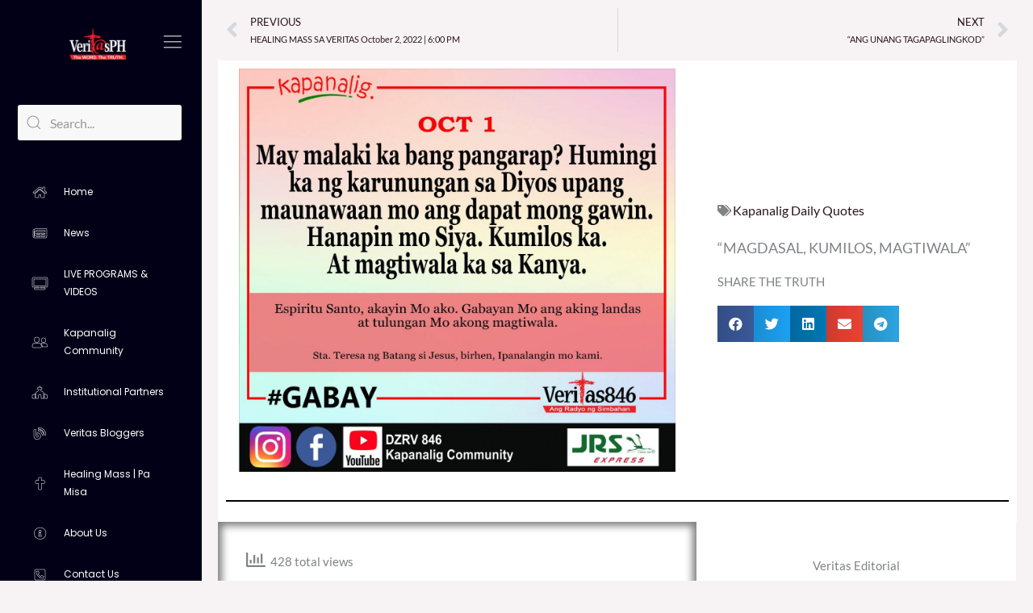

--- FILE ---
content_type: text/html; charset=utf-8
request_url: https://www.youtube-nocookie.com/embed/live_stream?enablejsapi=1&origin=https://www.veritasph.net&channel=UCAzUdEY3ZqtcC_s4ZdDKm7Q&autoplay=0&cc_load_policy=0&cc_lang_pref=&iv_load_policy=1&modestbranding=1&rel=0&fs=1&playsinline=1&autohide=2&theme=dark&color=red&controls=1&
body_size: 47668
content:
<!DOCTYPE html><html lang="en" dir="ltr" data-cast-api-enabled="true"><head><meta name="viewport" content="width=device-width, initial-scale=1"><script nonce="AhOazZFyqkfvWnUamBfK1A">if ('undefined' == typeof Symbol || 'undefined' == typeof Symbol.iterator) {delete Array.prototype.entries;}</script><style name="www-roboto" nonce="APjXX5QzOV35-_x9Uritbw">@font-face{font-family:'Roboto';font-style:normal;font-weight:400;font-stretch:100%;src:url(//fonts.gstatic.com/s/roboto/v48/KFO7CnqEu92Fr1ME7kSn66aGLdTylUAMa3GUBHMdazTgWw.woff2)format('woff2');unicode-range:U+0460-052F,U+1C80-1C8A,U+20B4,U+2DE0-2DFF,U+A640-A69F,U+FE2E-FE2F;}@font-face{font-family:'Roboto';font-style:normal;font-weight:400;font-stretch:100%;src:url(//fonts.gstatic.com/s/roboto/v48/KFO7CnqEu92Fr1ME7kSn66aGLdTylUAMa3iUBHMdazTgWw.woff2)format('woff2');unicode-range:U+0301,U+0400-045F,U+0490-0491,U+04B0-04B1,U+2116;}@font-face{font-family:'Roboto';font-style:normal;font-weight:400;font-stretch:100%;src:url(//fonts.gstatic.com/s/roboto/v48/KFO7CnqEu92Fr1ME7kSn66aGLdTylUAMa3CUBHMdazTgWw.woff2)format('woff2');unicode-range:U+1F00-1FFF;}@font-face{font-family:'Roboto';font-style:normal;font-weight:400;font-stretch:100%;src:url(//fonts.gstatic.com/s/roboto/v48/KFO7CnqEu92Fr1ME7kSn66aGLdTylUAMa3-UBHMdazTgWw.woff2)format('woff2');unicode-range:U+0370-0377,U+037A-037F,U+0384-038A,U+038C,U+038E-03A1,U+03A3-03FF;}@font-face{font-family:'Roboto';font-style:normal;font-weight:400;font-stretch:100%;src:url(//fonts.gstatic.com/s/roboto/v48/KFO7CnqEu92Fr1ME7kSn66aGLdTylUAMawCUBHMdazTgWw.woff2)format('woff2');unicode-range:U+0302-0303,U+0305,U+0307-0308,U+0310,U+0312,U+0315,U+031A,U+0326-0327,U+032C,U+032F-0330,U+0332-0333,U+0338,U+033A,U+0346,U+034D,U+0391-03A1,U+03A3-03A9,U+03B1-03C9,U+03D1,U+03D5-03D6,U+03F0-03F1,U+03F4-03F5,U+2016-2017,U+2034-2038,U+203C,U+2040,U+2043,U+2047,U+2050,U+2057,U+205F,U+2070-2071,U+2074-208E,U+2090-209C,U+20D0-20DC,U+20E1,U+20E5-20EF,U+2100-2112,U+2114-2115,U+2117-2121,U+2123-214F,U+2190,U+2192,U+2194-21AE,U+21B0-21E5,U+21F1-21F2,U+21F4-2211,U+2213-2214,U+2216-22FF,U+2308-230B,U+2310,U+2319,U+231C-2321,U+2336-237A,U+237C,U+2395,U+239B-23B7,U+23D0,U+23DC-23E1,U+2474-2475,U+25AF,U+25B3,U+25B7,U+25BD,U+25C1,U+25CA,U+25CC,U+25FB,U+266D-266F,U+27C0-27FF,U+2900-2AFF,U+2B0E-2B11,U+2B30-2B4C,U+2BFE,U+3030,U+FF5B,U+FF5D,U+1D400-1D7FF,U+1EE00-1EEFF;}@font-face{font-family:'Roboto';font-style:normal;font-weight:400;font-stretch:100%;src:url(//fonts.gstatic.com/s/roboto/v48/KFO7CnqEu92Fr1ME7kSn66aGLdTylUAMaxKUBHMdazTgWw.woff2)format('woff2');unicode-range:U+0001-000C,U+000E-001F,U+007F-009F,U+20DD-20E0,U+20E2-20E4,U+2150-218F,U+2190,U+2192,U+2194-2199,U+21AF,U+21E6-21F0,U+21F3,U+2218-2219,U+2299,U+22C4-22C6,U+2300-243F,U+2440-244A,U+2460-24FF,U+25A0-27BF,U+2800-28FF,U+2921-2922,U+2981,U+29BF,U+29EB,U+2B00-2BFF,U+4DC0-4DFF,U+FFF9-FFFB,U+10140-1018E,U+10190-1019C,U+101A0,U+101D0-101FD,U+102E0-102FB,U+10E60-10E7E,U+1D2C0-1D2D3,U+1D2E0-1D37F,U+1F000-1F0FF,U+1F100-1F1AD,U+1F1E6-1F1FF,U+1F30D-1F30F,U+1F315,U+1F31C,U+1F31E,U+1F320-1F32C,U+1F336,U+1F378,U+1F37D,U+1F382,U+1F393-1F39F,U+1F3A7-1F3A8,U+1F3AC-1F3AF,U+1F3C2,U+1F3C4-1F3C6,U+1F3CA-1F3CE,U+1F3D4-1F3E0,U+1F3ED,U+1F3F1-1F3F3,U+1F3F5-1F3F7,U+1F408,U+1F415,U+1F41F,U+1F426,U+1F43F,U+1F441-1F442,U+1F444,U+1F446-1F449,U+1F44C-1F44E,U+1F453,U+1F46A,U+1F47D,U+1F4A3,U+1F4B0,U+1F4B3,U+1F4B9,U+1F4BB,U+1F4BF,U+1F4C8-1F4CB,U+1F4D6,U+1F4DA,U+1F4DF,U+1F4E3-1F4E6,U+1F4EA-1F4ED,U+1F4F7,U+1F4F9-1F4FB,U+1F4FD-1F4FE,U+1F503,U+1F507-1F50B,U+1F50D,U+1F512-1F513,U+1F53E-1F54A,U+1F54F-1F5FA,U+1F610,U+1F650-1F67F,U+1F687,U+1F68D,U+1F691,U+1F694,U+1F698,U+1F6AD,U+1F6B2,U+1F6B9-1F6BA,U+1F6BC,U+1F6C6-1F6CF,U+1F6D3-1F6D7,U+1F6E0-1F6EA,U+1F6F0-1F6F3,U+1F6F7-1F6FC,U+1F700-1F7FF,U+1F800-1F80B,U+1F810-1F847,U+1F850-1F859,U+1F860-1F887,U+1F890-1F8AD,U+1F8B0-1F8BB,U+1F8C0-1F8C1,U+1F900-1F90B,U+1F93B,U+1F946,U+1F984,U+1F996,U+1F9E9,U+1FA00-1FA6F,U+1FA70-1FA7C,U+1FA80-1FA89,U+1FA8F-1FAC6,U+1FACE-1FADC,U+1FADF-1FAE9,U+1FAF0-1FAF8,U+1FB00-1FBFF;}@font-face{font-family:'Roboto';font-style:normal;font-weight:400;font-stretch:100%;src:url(//fonts.gstatic.com/s/roboto/v48/KFO7CnqEu92Fr1ME7kSn66aGLdTylUAMa3OUBHMdazTgWw.woff2)format('woff2');unicode-range:U+0102-0103,U+0110-0111,U+0128-0129,U+0168-0169,U+01A0-01A1,U+01AF-01B0,U+0300-0301,U+0303-0304,U+0308-0309,U+0323,U+0329,U+1EA0-1EF9,U+20AB;}@font-face{font-family:'Roboto';font-style:normal;font-weight:400;font-stretch:100%;src:url(//fonts.gstatic.com/s/roboto/v48/KFO7CnqEu92Fr1ME7kSn66aGLdTylUAMa3KUBHMdazTgWw.woff2)format('woff2');unicode-range:U+0100-02BA,U+02BD-02C5,U+02C7-02CC,U+02CE-02D7,U+02DD-02FF,U+0304,U+0308,U+0329,U+1D00-1DBF,U+1E00-1E9F,U+1EF2-1EFF,U+2020,U+20A0-20AB,U+20AD-20C0,U+2113,U+2C60-2C7F,U+A720-A7FF;}@font-face{font-family:'Roboto';font-style:normal;font-weight:400;font-stretch:100%;src:url(//fonts.gstatic.com/s/roboto/v48/KFO7CnqEu92Fr1ME7kSn66aGLdTylUAMa3yUBHMdazQ.woff2)format('woff2');unicode-range:U+0000-00FF,U+0131,U+0152-0153,U+02BB-02BC,U+02C6,U+02DA,U+02DC,U+0304,U+0308,U+0329,U+2000-206F,U+20AC,U+2122,U+2191,U+2193,U+2212,U+2215,U+FEFF,U+FFFD;}@font-face{font-family:'Roboto';font-style:normal;font-weight:500;font-stretch:100%;src:url(//fonts.gstatic.com/s/roboto/v48/KFO7CnqEu92Fr1ME7kSn66aGLdTylUAMa3GUBHMdazTgWw.woff2)format('woff2');unicode-range:U+0460-052F,U+1C80-1C8A,U+20B4,U+2DE0-2DFF,U+A640-A69F,U+FE2E-FE2F;}@font-face{font-family:'Roboto';font-style:normal;font-weight:500;font-stretch:100%;src:url(//fonts.gstatic.com/s/roboto/v48/KFO7CnqEu92Fr1ME7kSn66aGLdTylUAMa3iUBHMdazTgWw.woff2)format('woff2');unicode-range:U+0301,U+0400-045F,U+0490-0491,U+04B0-04B1,U+2116;}@font-face{font-family:'Roboto';font-style:normal;font-weight:500;font-stretch:100%;src:url(//fonts.gstatic.com/s/roboto/v48/KFO7CnqEu92Fr1ME7kSn66aGLdTylUAMa3CUBHMdazTgWw.woff2)format('woff2');unicode-range:U+1F00-1FFF;}@font-face{font-family:'Roboto';font-style:normal;font-weight:500;font-stretch:100%;src:url(//fonts.gstatic.com/s/roboto/v48/KFO7CnqEu92Fr1ME7kSn66aGLdTylUAMa3-UBHMdazTgWw.woff2)format('woff2');unicode-range:U+0370-0377,U+037A-037F,U+0384-038A,U+038C,U+038E-03A1,U+03A3-03FF;}@font-face{font-family:'Roboto';font-style:normal;font-weight:500;font-stretch:100%;src:url(//fonts.gstatic.com/s/roboto/v48/KFO7CnqEu92Fr1ME7kSn66aGLdTylUAMawCUBHMdazTgWw.woff2)format('woff2');unicode-range:U+0302-0303,U+0305,U+0307-0308,U+0310,U+0312,U+0315,U+031A,U+0326-0327,U+032C,U+032F-0330,U+0332-0333,U+0338,U+033A,U+0346,U+034D,U+0391-03A1,U+03A3-03A9,U+03B1-03C9,U+03D1,U+03D5-03D6,U+03F0-03F1,U+03F4-03F5,U+2016-2017,U+2034-2038,U+203C,U+2040,U+2043,U+2047,U+2050,U+2057,U+205F,U+2070-2071,U+2074-208E,U+2090-209C,U+20D0-20DC,U+20E1,U+20E5-20EF,U+2100-2112,U+2114-2115,U+2117-2121,U+2123-214F,U+2190,U+2192,U+2194-21AE,U+21B0-21E5,U+21F1-21F2,U+21F4-2211,U+2213-2214,U+2216-22FF,U+2308-230B,U+2310,U+2319,U+231C-2321,U+2336-237A,U+237C,U+2395,U+239B-23B7,U+23D0,U+23DC-23E1,U+2474-2475,U+25AF,U+25B3,U+25B7,U+25BD,U+25C1,U+25CA,U+25CC,U+25FB,U+266D-266F,U+27C0-27FF,U+2900-2AFF,U+2B0E-2B11,U+2B30-2B4C,U+2BFE,U+3030,U+FF5B,U+FF5D,U+1D400-1D7FF,U+1EE00-1EEFF;}@font-face{font-family:'Roboto';font-style:normal;font-weight:500;font-stretch:100%;src:url(//fonts.gstatic.com/s/roboto/v48/KFO7CnqEu92Fr1ME7kSn66aGLdTylUAMaxKUBHMdazTgWw.woff2)format('woff2');unicode-range:U+0001-000C,U+000E-001F,U+007F-009F,U+20DD-20E0,U+20E2-20E4,U+2150-218F,U+2190,U+2192,U+2194-2199,U+21AF,U+21E6-21F0,U+21F3,U+2218-2219,U+2299,U+22C4-22C6,U+2300-243F,U+2440-244A,U+2460-24FF,U+25A0-27BF,U+2800-28FF,U+2921-2922,U+2981,U+29BF,U+29EB,U+2B00-2BFF,U+4DC0-4DFF,U+FFF9-FFFB,U+10140-1018E,U+10190-1019C,U+101A0,U+101D0-101FD,U+102E0-102FB,U+10E60-10E7E,U+1D2C0-1D2D3,U+1D2E0-1D37F,U+1F000-1F0FF,U+1F100-1F1AD,U+1F1E6-1F1FF,U+1F30D-1F30F,U+1F315,U+1F31C,U+1F31E,U+1F320-1F32C,U+1F336,U+1F378,U+1F37D,U+1F382,U+1F393-1F39F,U+1F3A7-1F3A8,U+1F3AC-1F3AF,U+1F3C2,U+1F3C4-1F3C6,U+1F3CA-1F3CE,U+1F3D4-1F3E0,U+1F3ED,U+1F3F1-1F3F3,U+1F3F5-1F3F7,U+1F408,U+1F415,U+1F41F,U+1F426,U+1F43F,U+1F441-1F442,U+1F444,U+1F446-1F449,U+1F44C-1F44E,U+1F453,U+1F46A,U+1F47D,U+1F4A3,U+1F4B0,U+1F4B3,U+1F4B9,U+1F4BB,U+1F4BF,U+1F4C8-1F4CB,U+1F4D6,U+1F4DA,U+1F4DF,U+1F4E3-1F4E6,U+1F4EA-1F4ED,U+1F4F7,U+1F4F9-1F4FB,U+1F4FD-1F4FE,U+1F503,U+1F507-1F50B,U+1F50D,U+1F512-1F513,U+1F53E-1F54A,U+1F54F-1F5FA,U+1F610,U+1F650-1F67F,U+1F687,U+1F68D,U+1F691,U+1F694,U+1F698,U+1F6AD,U+1F6B2,U+1F6B9-1F6BA,U+1F6BC,U+1F6C6-1F6CF,U+1F6D3-1F6D7,U+1F6E0-1F6EA,U+1F6F0-1F6F3,U+1F6F7-1F6FC,U+1F700-1F7FF,U+1F800-1F80B,U+1F810-1F847,U+1F850-1F859,U+1F860-1F887,U+1F890-1F8AD,U+1F8B0-1F8BB,U+1F8C0-1F8C1,U+1F900-1F90B,U+1F93B,U+1F946,U+1F984,U+1F996,U+1F9E9,U+1FA00-1FA6F,U+1FA70-1FA7C,U+1FA80-1FA89,U+1FA8F-1FAC6,U+1FACE-1FADC,U+1FADF-1FAE9,U+1FAF0-1FAF8,U+1FB00-1FBFF;}@font-face{font-family:'Roboto';font-style:normal;font-weight:500;font-stretch:100%;src:url(//fonts.gstatic.com/s/roboto/v48/KFO7CnqEu92Fr1ME7kSn66aGLdTylUAMa3OUBHMdazTgWw.woff2)format('woff2');unicode-range:U+0102-0103,U+0110-0111,U+0128-0129,U+0168-0169,U+01A0-01A1,U+01AF-01B0,U+0300-0301,U+0303-0304,U+0308-0309,U+0323,U+0329,U+1EA0-1EF9,U+20AB;}@font-face{font-family:'Roboto';font-style:normal;font-weight:500;font-stretch:100%;src:url(//fonts.gstatic.com/s/roboto/v48/KFO7CnqEu92Fr1ME7kSn66aGLdTylUAMa3KUBHMdazTgWw.woff2)format('woff2');unicode-range:U+0100-02BA,U+02BD-02C5,U+02C7-02CC,U+02CE-02D7,U+02DD-02FF,U+0304,U+0308,U+0329,U+1D00-1DBF,U+1E00-1E9F,U+1EF2-1EFF,U+2020,U+20A0-20AB,U+20AD-20C0,U+2113,U+2C60-2C7F,U+A720-A7FF;}@font-face{font-family:'Roboto';font-style:normal;font-weight:500;font-stretch:100%;src:url(//fonts.gstatic.com/s/roboto/v48/KFO7CnqEu92Fr1ME7kSn66aGLdTylUAMa3yUBHMdazQ.woff2)format('woff2');unicode-range:U+0000-00FF,U+0131,U+0152-0153,U+02BB-02BC,U+02C6,U+02DA,U+02DC,U+0304,U+0308,U+0329,U+2000-206F,U+20AC,U+2122,U+2191,U+2193,U+2212,U+2215,U+FEFF,U+FFFD;}</style><script name="www-roboto" nonce="AhOazZFyqkfvWnUamBfK1A">if (document.fonts && document.fonts.load) {document.fonts.load("400 10pt Roboto", "E"); document.fonts.load("500 10pt Roboto", "E");}</script><link rel="stylesheet" href="/s/player/b95b0e7a/www-player.css" name="www-player" nonce="APjXX5QzOV35-_x9Uritbw"><style nonce="APjXX5QzOV35-_x9Uritbw">html {overflow: hidden;}body {font: 12px Roboto, Arial, sans-serif; background-color: #000; color: #fff; height: 100%; width: 100%; overflow: hidden; position: absolute; margin: 0; padding: 0;}#player {width: 100%; height: 100%;}h1 {text-align: center; color: #fff;}h3 {margin-top: 6px; margin-bottom: 3px;}.player-unavailable {position: absolute; top: 0; left: 0; right: 0; bottom: 0; padding: 25px; font-size: 13px; background: url(/img/meh7.png) 50% 65% no-repeat;}.player-unavailable .message {text-align: left; margin: 0 -5px 15px; padding: 0 5px 14px; border-bottom: 1px solid #888; font-size: 19px; font-weight: normal;}.player-unavailable a {color: #167ac6; text-decoration: none;}</style><script nonce="AhOazZFyqkfvWnUamBfK1A">var ytcsi={gt:function(n){n=(n||"")+"data_";return ytcsi[n]||(ytcsi[n]={tick:{},info:{},gel:{preLoggedGelInfos:[]}})},now:window.performance&&window.performance.timing&&window.performance.now&&window.performance.timing.navigationStart?function(){return window.performance.timing.navigationStart+window.performance.now()}:function(){return(new Date).getTime()},tick:function(l,t,n){var ticks=ytcsi.gt(n).tick;var v=t||ytcsi.now();if(ticks[l]){ticks["_"+l]=ticks["_"+l]||[ticks[l]];ticks["_"+l].push(v)}ticks[l]=
v},info:function(k,v,n){ytcsi.gt(n).info[k]=v},infoGel:function(p,n){ytcsi.gt(n).gel.preLoggedGelInfos.push(p)},setStart:function(t,n){ytcsi.tick("_start",t,n)}};
(function(w,d){function isGecko(){if(!w.navigator)return false;try{if(w.navigator.userAgentData&&w.navigator.userAgentData.brands&&w.navigator.userAgentData.brands.length){var brands=w.navigator.userAgentData.brands;var i=0;for(;i<brands.length;i++)if(brands[i]&&brands[i].brand==="Firefox")return true;return false}}catch(e){setTimeout(function(){throw e;})}if(!w.navigator.userAgent)return false;var ua=w.navigator.userAgent;return ua.indexOf("Gecko")>0&&ua.toLowerCase().indexOf("webkit")<0&&ua.indexOf("Edge")<
0&&ua.indexOf("Trident")<0&&ua.indexOf("MSIE")<0}ytcsi.setStart(w.performance?w.performance.timing.responseStart:null);var isPrerender=(d.visibilityState||d.webkitVisibilityState)=="prerender";var vName=!d.visibilityState&&d.webkitVisibilityState?"webkitvisibilitychange":"visibilitychange";if(isPrerender){var startTick=function(){ytcsi.setStart();d.removeEventListener(vName,startTick)};d.addEventListener(vName,startTick,false)}if(d.addEventListener)d.addEventListener(vName,function(){ytcsi.tick("vc")},
false);if(isGecko()){var isHidden=(d.visibilityState||d.webkitVisibilityState)=="hidden";if(isHidden)ytcsi.tick("vc")}var slt=function(el,t){setTimeout(function(){var n=ytcsi.now();el.loadTime=n;if(el.slt)el.slt()},t)};w.__ytRIL=function(el){if(!el.getAttribute("data-thumb"))if(w.requestAnimationFrame)w.requestAnimationFrame(function(){slt(el,0)});else slt(el,16)}})(window,document);
</script><script nonce="AhOazZFyqkfvWnUamBfK1A">var ytcfg={d:function(){return window.yt&&yt.config_||ytcfg.data_||(ytcfg.data_={})},get:function(k,o){return k in ytcfg.d()?ytcfg.d()[k]:o},set:function(){var a=arguments;if(a.length>1)ytcfg.d()[a[0]]=a[1];else{var k;for(k in a[0])ytcfg.d()[k]=a[0][k]}}};
ytcfg.set({"CLIENT_CANARY_STATE":"none","DEVICE":"cbr\u003dChrome\u0026cbrand\u003dapple\u0026cbrver\u003d131.0.0.0\u0026ceng\u003dWebKit\u0026cengver\u003d537.36\u0026cos\u003dMacintosh\u0026cosver\u003d10_15_7\u0026cplatform\u003dDESKTOP","EVENT_ID":"pAFtaYC2MpXNlssP-uaB8QI","EXPERIMENT_FLAGS":{"ab_det_apm":true,"ab_det_el_h":true,"ab_det_em_inj":true,"ab_l_sig_st":true,"ab_l_sig_st_e":true,"action_companion_center_align_description":true,"allow_skip_networkless":true,"always_send_and_write":true,"att_web_record_metrics":true,"attmusi":true,"c3_enable_button_impression_logging":true,"c3_watch_page_component":true,"cancel_pending_navs":true,"clean_up_manual_attribution_header":true,"config_age_report_killswitch":true,"cow_optimize_idom_compat":true,"csi_config_handling_infra":true,"csi_on_gel":true,"delhi_mweb_colorful_sd":true,"delhi_mweb_colorful_sd_v2":true,"deprecate_csi_has_info":true,"deprecate_pair_servlet_enabled":true,"desktop_sparkles_light_cta_button":true,"disable_cached_masthead_data":true,"disable_child_node_auto_formatted_strings":true,"disable_enf_isd":true,"disable_log_to_visitor_layer":true,"disable_pacf_logging_for_memory_limited_tv":true,"embeds_enable_eid_enforcement_for_youtube":true,"embeds_enable_info_panel_dismissal":true,"embeds_enable_pfp_always_unbranded":true,"embeds_muted_autoplay_sound_fix":true,"embeds_serve_es6_client":true,"embeds_web_nwl_disable_nocookie":true,"embeds_web_updated_shorts_definition_fix":true,"enable_active_view_display_ad_renderer_web_home":true,"enable_ad_disclosure_banner_a11y_fix":true,"enable_chips_shelf_view_model_fully_reactive":true,"enable_client_creator_goal_ticker_bar_revamp":true,"enable_client_only_wiz_direct_reactions":true,"enable_client_sli_logging":true,"enable_client_streamz_web":true,"enable_client_ve_spec":true,"enable_cloud_save_error_popup_after_retry":true,"enable_cookie_reissue_iframe":true,"enable_dai_sdf_h5_preroll":true,"enable_datasync_id_header_in_web_vss_pings":true,"enable_default_mono_cta_migration_web_client":true,"enable_dma_post_enforcement":true,"enable_docked_chat_messages":true,"enable_entity_store_from_dependency_injection":true,"enable_inline_muted_playback_on_web_search":true,"enable_inline_muted_playback_on_web_search_for_vdc":true,"enable_inline_muted_playback_on_web_search_for_vdcb":true,"enable_is_extended_monitoring":true,"enable_is_mini_app_page_active_bugfix":true,"enable_live_overlay_feed_in_live_chat":true,"enable_logging_first_user_action_after_game_ready":true,"enable_ltc_param_fetch_from_innertube":true,"enable_masthead_mweb_padding_fix":true,"enable_menu_renderer_button_in_mweb_hclr":true,"enable_mini_app_command_handler_mweb_fix":true,"enable_mini_app_iframe_loaded_logging":true,"enable_mini_guide_downloads_item":true,"enable_mixed_direction_formatted_strings":true,"enable_mweb_livestream_ui_update":true,"enable_mweb_new_caption_language_picker":true,"enable_names_handles_account_switcher":true,"enable_network_request_logging_on_game_events":true,"enable_new_paid_product_placement":true,"enable_obtaining_ppn_query_param":true,"enable_open_in_new_tab_icon_for_short_dr_for_desktop_search":true,"enable_open_yt_content":true,"enable_origin_query_parameter_bugfix":true,"enable_pause_ads_on_ytv_html5":true,"enable_payments_purchase_manager":true,"enable_pdp_icon_prefetch":true,"enable_pl_r_si_fa":true,"enable_place_pivot_url":true,"enable_playable_a11y_label_with_badge_text":true,"enable_pv_screen_modern_text":true,"enable_removing_navbar_title_on_hashtag_page_mweb":true,"enable_resetting_scroll_position_on_flow_change":true,"enable_rta_manager":true,"enable_sdf_companion_h5":true,"enable_sdf_dai_h5_midroll":true,"enable_sdf_h5_endemic_mid_post_roll":true,"enable_sdf_on_h5_unplugged_vod_midroll":true,"enable_sdf_shorts_player_bytes_h5":true,"enable_sdk_performance_network_logging":true,"enable_sending_unwrapped_game_audio_as_serialized_metadata":true,"enable_sfv_effect_pivot_url":true,"enable_shorts_new_carousel":true,"enable_skip_ad_guidance_prompt":true,"enable_skippable_ads_for_unplugged_ad_pod":true,"enable_smearing_expansion_dai":true,"enable_third_party_info":true,"enable_time_out_messages":true,"enable_timeline_view_modern_transcript_fe":true,"enable_video_display_compact_button_group_for_desktop_search":true,"enable_watch_next_pause_autoplay_lact":true,"enable_web_home_top_landscape_image_layout_level_click":true,"enable_web_tiered_gel":true,"enable_window_constrained_buy_flow_dialog":true,"enable_wiz_queue_effect_and_on_init_initial_runs":true,"enable_ypc_spinners":true,"enable_yt_ata_iframe_authuser":true,"export_networkless_options":true,"export_player_version_to_ytconfig":true,"fill_single_video_with_notify_to_lasr":true,"fix_ad_miniplayer_controls_rendering":true,"fix_ads_tracking_for_swf_config_deprecation_mweb":true,"h5_companion_enable_adcpn_macro_substitution_for_click_pings":true,"h5_inplayer_enable_adcpn_macro_substitution_for_click_pings":true,"h5_reset_cache_and_filter_before_update_masthead":true,"hide_channel_creation_title_for_mweb":true,"high_ccv_client_side_caching_h5":true,"html5_log_trigger_events_with_debug_data":true,"html5_ssdai_enable_media_end_cue_range":true,"il_attach_cache_limit":true,"il_use_view_model_logging_context":true,"is_browser_support_for_webcam_streaming":true,"json_condensed_response":true,"kev_adb_pg":true,"kevlar_gel_error_routing":true,"kevlar_watch_cinematics":true,"live_chat_enable_controller_extraction":true,"live_chat_enable_rta_manager":true,"live_chat_increased_min_height":true,"log_click_with_layer_from_element_in_command_handler":true,"log_errors_through_nwl_on_retry":true,"mdx_enable_privacy_disclosure_ui":true,"mdx_load_cast_api_bootstrap_script":true,"medium_progress_bar_modification":true,"migrate_remaining_web_ad_badges_to_innertube":true,"mobile_account_menu_refresh":true,"mweb_a11y_enable_player_controls_invisible_toggle":true,"mweb_account_linking_noapp":true,"mweb_after_render_to_scheduler":true,"mweb_allow_modern_search_suggest_behavior":true,"mweb_animated_actions":true,"mweb_app_upsell_button_direct_to_app":true,"mweb_big_progress_bar":true,"mweb_c3_disable_carve_out":true,"mweb_c3_disable_carve_out_keep_external_links":true,"mweb_c3_enable_adaptive_signals":true,"mweb_c3_endscreen":true,"mweb_c3_endscreen_v2":true,"mweb_c3_library_page_enable_recent_shelf":true,"mweb_c3_remove_web_navigation_endpoint_data":true,"mweb_c3_use_canonical_from_player_response":true,"mweb_cinematic_watch":true,"mweb_command_handler":true,"mweb_delay_watch_initial_data":true,"mweb_disable_searchbar_scroll":true,"mweb_enable_fine_scrubbing_for_recs":true,"mweb_enable_keto_batch_player_fullscreen":true,"mweb_enable_keto_batch_player_progress_bar":true,"mweb_enable_keto_batch_player_tooltips":true,"mweb_enable_lockup_view_model_for_ucp":true,"mweb_enable_mix_panel_title_metadata":true,"mweb_enable_more_drawer":true,"mweb_enable_optional_fullscreen_landscape_locking":true,"mweb_enable_overlay_touch_manager":true,"mweb_enable_premium_carve_out_fix":true,"mweb_enable_refresh_detection":true,"mweb_enable_search_imp":true,"mweb_enable_sequence_signal":true,"mweb_enable_shorts_pivot_button":true,"mweb_enable_shorts_video_preload":true,"mweb_enable_skippables_on_jio_phone":true,"mweb_enable_storyboards":true,"mweb_enable_two_line_title_on_shorts":true,"mweb_enable_varispeed_controller":true,"mweb_enable_warm_channel_requests":true,"mweb_enable_watch_feed_infinite_scroll":true,"mweb_enable_wrapped_unplugged_pause_membership_dialog_renderer":true,"mweb_filter_video_format_in_webfe":true,"mweb_fix_livestream_seeking":true,"mweb_fix_monitor_visibility_after_render":true,"mweb_fix_section_list_continuation_item_renderers":true,"mweb_force_ios_fallback_to_native_control":true,"mweb_fp_auto_fullscreen":true,"mweb_fullscreen_controls":true,"mweb_fullscreen_controls_action_buttons":true,"mweb_fullscreen_watch_system":true,"mweb_home_reactive_shorts":true,"mweb_innertube_search_command":true,"mweb_kaios_enable_autoplay_switch_view_model":true,"mweb_lang_in_html":true,"mweb_like_button_synced_with_entities":true,"mweb_logo_use_home_page_ve":true,"mweb_module_decoration":true,"mweb_native_control_in_faux_fullscreen_shared":true,"mweb_panel_container_inert":true,"mweb_player_control_on_hover":true,"mweb_player_delhi_dtts":true,"mweb_player_settings_use_bottom_sheet":true,"mweb_player_show_previous_next_buttons_in_playlist":true,"mweb_player_skip_no_op_state_changes":true,"mweb_player_user_select_none":true,"mweb_playlist_engagement_panel":true,"mweb_progress_bar_seek_on_mouse_click":true,"mweb_pull_2_full":true,"mweb_pull_2_full_enable_touch_handlers":true,"mweb_schedule_warm_watch_response":true,"mweb_searchbox_legacy_navigation":true,"mweb_see_fewer_shorts":true,"mweb_sheets_ui_refresh":true,"mweb_shorts_comments_panel_id_change":true,"mweb_shorts_early_continuation":true,"mweb_show_ios_smart_banner":true,"mweb_use_server_url_on_startup":true,"mweb_watch_captions_enable_auto_translate":true,"mweb_watch_captions_set_default_size":true,"mweb_watch_stop_scheduler_on_player_response":true,"mweb_watchfeed_big_thumbnails":true,"mweb_yt_searchbox":true,"networkless_logging":true,"no_client_ve_attach_unless_shown":true,"nwl_send_from_memory_when_online":true,"pageid_as_header_web":true,"playback_settings_use_switch_menu":true,"player_controls_autonav_fix":true,"player_controls_skip_double_signal_update":true,"polymer_bad_build_labels":true,"polymer_verifiy_app_state":true,"qoe_send_and_write":true,"remove_chevron_from_ad_disclosure_banner_h5":true,"remove_masthead_channel_banner_on_refresh":true,"remove_slot_id_exited_trigger_for_dai_in_player_slot_expire":true,"replace_client_url_parsing_with_server_signal":true,"service_worker_enabled":true,"service_worker_push_enabled":true,"service_worker_push_home_page_prompt":true,"service_worker_push_watch_page_prompt":true,"shell_load_gcf":true,"shorten_initial_gel_batch_timeout":true,"should_use_yt_voice_endpoint_in_kaios":true,"skip_invalid_ytcsi_ticks":true,"skip_setting_info_in_csi_data_object":true,"smarter_ve_dedupping":true,"speedmaster_no_seek":true,"start_client_gcf_mweb":true,"stop_handling_click_for_non_rendering_overlay_layout":true,"suppress_error_204_logging":true,"synced_panel_scrolling_controller":true,"use_event_time_ms_header":true,"use_fifo_for_networkless":true,"use_player_abuse_bg_library":true,"use_request_time_ms_header":true,"use_session_based_sampling":true,"use_thumbnail_overlay_time_status_renderer_for_live_badge":true,"use_ts_visibilitylogger":true,"vss_final_ping_send_and_write":true,"vss_playback_use_send_and_write":true,"web_adaptive_repeat_ase":true,"web_always_load_chat_support":true,"web_animated_like":true,"web_api_url":true,"web_attributed_string_deep_equal_bugfix":true,"web_autonav_allow_off_by_default":true,"web_button_vm_refactor_disabled":true,"web_c3_log_app_init_finish":true,"web_csi_action_sampling_enabled":true,"web_dedupe_ve_grafting":true,"web_disable_backdrop_filter":true,"web_enable_ab_rsp_cl":true,"web_enable_course_icon_update":true,"web_enable_error_204":true,"web_enable_horizontal_video_attributes_section":true,"web_fix_segmented_like_dislike_undefined":true,"web_gcf_hashes_innertube":true,"web_gel_timeout_cap":true,"web_metadata_carousel_elref_bugfix":true,"web_parent_target_for_sheets":true,"web_persist_server_autonav_state_on_client":true,"web_playback_associated_log_ctt":true,"web_playback_associated_ve":true,"web_prefetch_preload_video":true,"web_progress_bar_draggable":true,"web_resizable_advertiser_banner_on_masthead_safari_fix":true,"web_scheduler_auto_init":true,"web_shorts_just_watched_on_channel_and_pivot_study":true,"web_shorts_just_watched_overlay":true,"web_shorts_pivot_button_view_model_reactive":true,"web_update_panel_visibility_logging_fix":true,"web_video_attribute_view_model_a11y_fix":true,"web_watch_controls_state_signals":true,"web_wiz_attributed_string":true,"web_yt_config_context":true,"webfe_mweb_watch_microdata":true,"webfe_watch_shorts_canonical_url_fix":true,"webpo_exit_on_net_err":true,"wiz_diff_overwritable":true,"wiz_memoize_stamper_items":true,"woffle_used_state_report":true,"wpo_gel_strz":true,"ytcp_paper_tooltip_use_scoped_owner_root":true,"ytidb_clear_embedded_player":true,"H5_async_logging_delay_ms":30000.0,"attention_logging_scroll_throttle":500.0,"autoplay_pause_by_lact_sampling_fraction":0.0,"cinematic_watch_effect_opacity":0.4,"log_window_onerror_fraction":0.1,"speedmaster_playback_rate":2.0,"tv_pacf_logging_sample_rate":0.01,"web_attention_logging_scroll_throttle":500.0,"web_load_prediction_threshold":0.1,"web_navigation_prediction_threshold":0.1,"web_pbj_log_warning_rate":0.0,"web_system_health_fraction":0.01,"ytidb_transaction_ended_event_rate_limit":0.02,"active_time_update_interval_ms":10000,"att_init_delay":500,"autoplay_pause_by_lact_sec":0,"botguard_async_snapshot_timeout_ms":3000,"check_navigator_accuracy_timeout_ms":0,"cinematic_watch_css_filter_blur_strength":40,"cinematic_watch_fade_out_duration":500,"close_webview_delay_ms":100,"cloud_save_game_data_rate_limit_ms":3000,"compression_disable_point":10,"custom_active_view_tos_timeout_ms":3600000,"embeds_widget_poll_interval_ms":0,"gel_min_batch_size":3,"gel_queue_timeout_max_ms":60000,"get_async_timeout_ms":60000,"hide_cta_for_home_web_video_ads_animate_in_time":2,"html5_byterate_soft_cap":0,"initial_gel_batch_timeout":2000,"max_body_size_to_compress":500000,"max_prefetch_window_sec_for_livestream_optimization":10,"min_prefetch_offset_sec_for_livestream_optimization":20,"mini_app_container_iframe_src_update_delay_ms":0,"multiple_preview_news_duration_time":11000,"mweb_c3_toast_duration_ms":5000,"mweb_deep_link_fallback_timeout_ms":10000,"mweb_delay_response_received_actions":100,"mweb_fp_dpad_rate_limit_ms":0,"mweb_fp_dpad_watch_title_clamp_lines":0,"mweb_history_manager_cache_size":100,"mweb_ios_fullscreen_playback_transition_delay_ms":500,"mweb_ios_fullscreen_system_pause_epilson_ms":0,"mweb_override_response_store_expiration_ms":0,"mweb_shorts_early_continuation_trigger_threshold":4,"mweb_w2w_max_age_seconds":0,"mweb_watch_captions_default_size":2,"neon_dark_launch_gradient_count":0,"network_polling_interval":30000,"play_click_interval_ms":30000,"play_ping_interval_ms":10000,"prefetch_comments_ms_after_video":0,"send_config_hash_timer":0,"service_worker_push_logged_out_prompt_watches":-1,"service_worker_push_prompt_cap":-1,"service_worker_push_prompt_delay_microseconds":3888000000000,"show_mini_app_ad_frequency_cap_ms":300000,"slow_compressions_before_abandon_count":4,"speedmaster_cancellation_movement_dp":10,"speedmaster_touch_activation_ms":500,"web_attention_logging_throttle":500,"web_foreground_heartbeat_interval_ms":28000,"web_gel_debounce_ms":10000,"web_logging_max_batch":100,"web_max_tracing_events":50,"web_tracing_session_replay":0,"wil_icon_max_concurrent_fetches":9999,"ytidb_remake_db_retries":3,"ytidb_reopen_db_retries":3,"WebClientReleaseProcessCritical__youtube_embeds_client_version_override":"","WebClientReleaseProcessCritical__youtube_embeds_web_client_version_override":"","WebClientReleaseProcessCritical__youtube_mweb_client_version_override":"","debug_forced_internalcountrycode":"","embeds_web_synth_ch_headers_banned_urls_regex":"","enable_web_media_service":"DISABLED","il_payload_scraping":"","live_chat_unicode_emoji_json_url":"https://www.gstatic.com/youtube/img/emojis/emojis-svg-9.json","mweb_deep_link_feature_tag_suffix":"11268432","mweb_enable_shorts_innertube_player_prefetch_trigger":"NONE","mweb_fp_dpad":"home,search,browse,channel,create_channel,experiments,settings,trending,oops,404,paid_memberships,sponsorship,premium,shorts","mweb_fp_dpad_linear_navigation":"","mweb_fp_dpad_linear_navigation_visitor":"","mweb_fp_dpad_visitor":"","mweb_preload_video_by_player_vars":"","mweb_sign_in_button_style":"STYLE_SUGGESTIVE_AVATAR","place_pivot_triggering_container_alternate":"","place_pivot_triggering_counterfactual_container_alternate":"","search_ui_mweb_searchbar_restyle":"DEFAULT","service_worker_push_force_notification_prompt_tag":"1","service_worker_scope":"/","suggest_exp_str":"","web_client_version_override":"","kevlar_command_handler_command_banlist":[],"mini_app_ids_without_game_ready":["UgkxHHtsak1SC8mRGHMZewc4HzeAY3yhPPmJ","Ugkx7OgzFqE6z_5Mtf4YsotGfQNII1DF_RBm"],"web_op_signal_type_banlist":[],"web_tracing_enabled_spans":["event","command"]},"GAPI_HINT_PARAMS":"m;/_/scs/abc-static/_/js/k\u003dgapi.gapi.en.FZb77tO2YW4.O/d\u003d1/rs\u003dAHpOoo8lqavmo6ayfVxZovyDiP6g3TOVSQ/m\u003d__features__","GAPI_HOST":"https://apis.google.com","GAPI_LOCALE":"en_US","GL":"US","HL":"en","HTML_DIR":"ltr","HTML_LANG":"en","INNERTUBE_API_KEY":"AIzaSyAO_FJ2SlqU8Q4STEHLGCilw_Y9_11qcW8","INNERTUBE_API_VERSION":"v1","INNERTUBE_CLIENT_NAME":"WEB_EMBEDDED_PLAYER","INNERTUBE_CLIENT_VERSION":"1.20260116.01.00","INNERTUBE_CONTEXT":{"client":{"hl":"en","gl":"US","remoteHost":"3.144.221.66","deviceMake":"Apple","deviceModel":"","visitorData":"[base64]%3D%3D","userAgent":"Mozilla/5.0 (Macintosh; Intel Mac OS X 10_15_7) AppleWebKit/537.36 (KHTML, like Gecko) Chrome/131.0.0.0 Safari/537.36; ClaudeBot/1.0; +claudebot@anthropic.com),gzip(gfe)","clientName":"WEB_EMBEDDED_PLAYER","clientVersion":"1.20260116.01.00","osName":"Macintosh","osVersion":"10_15_7","originalUrl":"https://www.youtube-nocookie.com/embed/live_stream?enablejsapi\u003d1\u0026origin\u003dhttps%3A%2F%2Fwww.veritasph.net\u0026channel\u003dUCAzUdEY3ZqtcC_s4ZdDKm7Q\u0026autoplay\u003d0\u0026cc_load_policy\u003d0\u0026cc_lang_pref\u0026iv_load_policy\u003d1\u0026modestbranding\u003d1\u0026rel\u003d0\u0026fs\u003d1\u0026playsinline\u003d1\u0026autohide\u003d2\u0026theme\u003ddark\u0026color\u003dred\u0026controls\u003d1\u0026","platform":"DESKTOP","clientFormFactor":"UNKNOWN_FORM_FACTOR","configInfo":{"appInstallData":"[base64]%3D"},"userInterfaceTheme":"USER_INTERFACE_THEME_DARK","browserName":"Chrome","browserVersion":"131.0.0.0","acceptHeader":"text/html,application/xhtml+xml,application/xml;q\u003d0.9,image/webp,image/apng,*/*;q\u003d0.8,application/signed-exchange;v\u003db3;q\u003d0.9","deviceExperimentId":"ChxOelU1TmpjeU9UazFNakUxTnpRMk1EQXpNQT09EKSDtMsGGKSDtMsG","rolloutToken":"CJHNxqf8__S4kgEQ66rV8riVkgMY66rV8riVkgM%3D"},"user":{"lockedSafetyMode":false},"request":{"useSsl":true},"clickTracking":{"clickTrackingParams":"IhMIgJjV8riVkgMVlaZlAx16cyAu"},"thirdParty":{"embeddedPlayerContext":{"embeddedPlayerEncryptedContext":"AD5ZzFQ6WA1c_hQdPT-ByvjQEFx_xLgrINgC5FIbF013IHPzqFyjoVXwKi1XPU1Dc6N_03Q4ma6ti8q_fQs_PzbGrZdZIopqI_hsTFFVFlphkWpwrizMU_mkZ8_o3n5V6I3uFjy-PNOn48bOWsU7GgMYReRbxpYqNBpYR61mzhSl8mAC2OFhztEm9w","ancestorOriginsSupported":false}}},"INNERTUBE_CONTEXT_CLIENT_NAME":56,"INNERTUBE_CONTEXT_CLIENT_VERSION":"1.20260116.01.00","INNERTUBE_CONTEXT_GL":"US","INNERTUBE_CONTEXT_HL":"en","LATEST_ECATCHER_SERVICE_TRACKING_PARAMS":{"client.name":"WEB_EMBEDDED_PLAYER","client.jsfeat":"2021"},"LOGGED_IN":false,"PAGE_BUILD_LABEL":"youtube.embeds.web_20260116_01_RC00","PAGE_CL":856990104,"SERVER_NAME":"WebFE","VISITOR_DATA":"[base64]%3D%3D","WEB_PLAYER_CONTEXT_CONFIGS":{"WEB_PLAYER_CONTEXT_CONFIG_ID_EMBEDDED_PLAYER":{"rootElementId":"movie_player","jsUrl":"/s/player/b95b0e7a/player_ias.vflset/en_US/base.js","cssUrl":"/s/player/b95b0e7a/www-player.css","contextId":"WEB_PLAYER_CONTEXT_CONFIG_ID_EMBEDDED_PLAYER","eventLabel":"embedded","contentRegion":"US","hl":"en_US","hostLanguage":"en","innertubeApiKey":"AIzaSyAO_FJ2SlqU8Q4STEHLGCilw_Y9_11qcW8","innertubeApiVersion":"v1","innertubeContextClientVersion":"1.20260116.01.00","controlsType":1,"disableRelatedVideos":true,"annotationsLoadPolicy":1,"device":{"brand":"apple","model":"","browser":"Chrome","browserVersion":"131.0.0.0","os":"Macintosh","osVersion":"10_15_7","platform":"DESKTOP","interfaceName":"WEB_EMBEDDED_PLAYER","interfaceVersion":"1.20260116.01.00"},"serializedExperimentIds":"23853952,24004644,51010235,51063643,51098299,51204329,51222973,51340662,51349914,51353393,51366423,51389629,51404808,51404810,51484222,51490331,51500051,51502939,51505436,51526266,51530495,51534669,51560386,51565115,51566373,51578633,51583568,51583821,51585555,51586118,51605258,51605395,51609829,51611457,51615068,51620867,51621065,51622844,51632249,51635954,51637029,51638932,51648336,51656216,51666850,51672162,51681662,51683502,51684301,51684306,51691590,51693511,51696107,51696619,51697032,51700777,51704637,51705183,51705185,51709242,51711227,51711298,51712601,51713237,51714463,51717474,51719411,51719591,51719628,51720285,51724105,51735451,51737134,51738599,51738919,51741220,51742830,51742876,51744562","serializedExperimentFlags":"H5_async_logging_delay_ms\u003d30000.0\u0026PlayerWeb__h5_enable_advisory_rating_restrictions\u003dtrue\u0026a11y_h5_associate_survey_question\u003dtrue\u0026ab_det_apm\u003dtrue\u0026ab_det_el_h\u003dtrue\u0026ab_det_em_inj\u003dtrue\u0026ab_l_sig_st\u003dtrue\u0026ab_l_sig_st_e\u003dtrue\u0026action_companion_center_align_description\u003dtrue\u0026ad_pod_disable_companion_persist_ads_quality\u003dtrue\u0026add_stmp_logs_for_voice_boost\u003dtrue\u0026allow_autohide_on_paused_videos\u003dtrue\u0026allow_drm_override\u003dtrue\u0026allow_live_autoplay\u003dtrue\u0026allow_poltergust_autoplay\u003dtrue\u0026allow_skip_networkless\u003dtrue\u0026allow_vp9_1080p_mq_enc\u003dtrue\u0026always_cache_redirect_endpoint\u003dtrue\u0026always_send_and_write\u003dtrue\u0026annotation_module_vast_cards_load_logging_fraction\u003d0.0\u0026assign_drm_family_by_format\u003dtrue\u0026att_web_record_metrics\u003dtrue\u0026attention_logging_scroll_throttle\u003d500.0\u0026attmusi\u003dtrue\u0026autoplay_time\u003d10000\u0026autoplay_time_for_fullscreen\u003d-1\u0026autoplay_time_for_music_content\u003d-1\u0026bg_vm_reinit_threshold\u003d7200000\u0026blocked_packages_for_sps\u003d[]\u0026botguard_async_snapshot_timeout_ms\u003d3000\u0026captions_url_add_ei\u003dtrue\u0026check_navigator_accuracy_timeout_ms\u003d0\u0026clean_up_manual_attribution_header\u003dtrue\u0026compression_disable_point\u003d10\u0026cow_optimize_idom_compat\u003dtrue\u0026csi_config_handling_infra\u003dtrue\u0026csi_on_gel\u003dtrue\u0026custom_active_view_tos_timeout_ms\u003d3600000\u0026dash_manifest_version\u003d5\u0026debug_bandaid_hostname\u003d\u0026debug_bandaid_port\u003d0\u0026debug_sherlog_username\u003d\u0026delhi_modern_player_default_thumbnail_percentage\u003d0.0\u0026delhi_modern_player_faster_autohide_delay_ms\u003d2000\u0026delhi_modern_player_pause_thumbnail_percentage\u003d0.6\u0026delhi_modern_web_player_blending_mode\u003d\u0026delhi_modern_web_player_disable_frosted_glass\u003dtrue\u0026delhi_modern_web_player_horizontal_volume_controls\u003dtrue\u0026delhi_modern_web_player_lhs_volume_controls\u003dtrue\u0026delhi_modern_web_player_responsive_compact_controls_threshold\u003d0\u0026deprecate_22\u003dtrue\u0026deprecate_csi_has_info\u003dtrue\u0026deprecate_delay_ping\u003dtrue\u0026deprecate_pair_servlet_enabled\u003dtrue\u0026desktop_sparkles_light_cta_button\u003dtrue\u0026disable_av1_setting\u003dtrue\u0026disable_branding_context\u003dtrue\u0026disable_cached_masthead_data\u003dtrue\u0026disable_channel_id_check_for_suspended_channels\u003dtrue\u0026disable_child_node_auto_formatted_strings\u003dtrue\u0026disable_enf_isd\u003dtrue\u0026disable_lifa_for_supex_users\u003dtrue\u0026disable_log_to_visitor_layer\u003dtrue\u0026disable_mdx_connection_in_mdx_module_for_music_web\u003dtrue\u0026disable_pacf_logging_for_memory_limited_tv\u003dtrue\u0026disable_reduced_fullscreen_autoplay_countdown_for_minors\u003dtrue\u0026disable_reel_item_watch_format_filtering\u003dtrue\u0026disable_threegpp_progressive_formats\u003dtrue\u0026disable_touch_events_on_skip_button\u003dtrue\u0026edge_encryption_fill_primary_key_version\u003dtrue\u0026embeds_enable_info_panel_dismissal\u003dtrue\u0026embeds_enable_move_set_center_crop_to_public\u003dtrue\u0026embeds_enable_per_video_embed_config\u003dtrue\u0026embeds_enable_pfp_always_unbranded\u003dtrue\u0026embeds_web_lite_mode\u003d1\u0026embeds_web_nwl_disable_nocookie\u003dtrue\u0026embeds_web_synth_ch_headers_banned_urls_regex\u003d\u0026enable_active_view_display_ad_renderer_web_home\u003dtrue\u0026enable_active_view_lr_shorts_video\u003dtrue\u0026enable_active_view_web_shorts_video\u003dtrue\u0026enable_ad_cpn_macro_substitution_for_click_pings\u003dtrue\u0026enable_ad_disclosure_banner_a11y_fix\u003dtrue\u0026enable_app_promo_endcap_eml_on_tablet\u003dtrue\u0026enable_batched_cross_device_pings_in_gel_fanout\u003dtrue\u0026enable_cast_for_web_unplugged\u003dtrue\u0026enable_cast_on_music_web\u003dtrue\u0026enable_cipher_for_manifest_urls\u003dtrue\u0026enable_cleanup_masthead_autoplay_hack_fix\u003dtrue\u0026enable_client_creator_goal_ticker_bar_revamp\u003dtrue\u0026enable_client_only_wiz_direct_reactions\u003dtrue\u0026enable_client_page_id_header_for_first_party_pings\u003dtrue\u0026enable_client_sli_logging\u003dtrue\u0026enable_client_ve_spec\u003dtrue\u0026enable_cookie_reissue_iframe\u003dtrue\u0026enable_cta_banner_on_unplugged_lr\u003dtrue\u0026enable_custom_playhead_parsing\u003dtrue\u0026enable_dai_sdf_h5_preroll\u003dtrue\u0026enable_datasync_id_header_in_web_vss_pings\u003dtrue\u0026enable_default_mono_cta_migration_web_client\u003dtrue\u0026enable_dsa_ad_badge_for_action_endcap_on_android\u003dtrue\u0026enable_dsa_ad_badge_for_action_endcap_on_ios\u003dtrue\u0026enable_entity_store_from_dependency_injection\u003dtrue\u0026enable_error_corrections_infocard_web_client\u003dtrue\u0026enable_error_corrections_infocards_icon_web\u003dtrue\u0026enable_inline_muted_playback_on_web_search\u003dtrue\u0026enable_inline_muted_playback_on_web_search_for_vdc\u003dtrue\u0026enable_inline_muted_playback_on_web_search_for_vdcb\u003dtrue\u0026enable_inline_playback_in_ustreamer_config\u003dtrue\u0026enable_is_extended_monitoring\u003dtrue\u0026enable_kabuki_comments_on_shorts\u003ddisabled\u0026enable_live_overlay_feed_in_live_chat\u003dtrue\u0026enable_ltc_param_fetch_from_innertube\u003dtrue\u0026enable_mixed_direction_formatted_strings\u003dtrue\u0026enable_modern_skip_button_on_web\u003dtrue\u0026enable_mweb_livestream_ui_update\u003dtrue\u0026enable_new_paid_product_placement\u003dtrue\u0026enable_open_in_new_tab_icon_for_short_dr_for_desktop_search\u003dtrue\u0026enable_out_of_stock_text_all_surfaces\u003dtrue\u0026enable_paid_content_overlay_bugfix\u003dtrue\u0026enable_pause_ads_on_ytv_html5\u003dtrue\u0026enable_pl_r_si_fa\u003dtrue\u0026enable_policy_based_hqa_filter_in_watch_server\u003dtrue\u0026enable_progres_commands_lr_feeds\u003dtrue\u0026enable_publishing_region_param_in_sus\u003dtrue\u0026enable_pv_screen_modern_text\u003dtrue\u0026enable_rpr_token_on_ltl_lookup\u003dtrue\u0026enable_sdf_companion_h5\u003dtrue\u0026enable_sdf_dai_h5_midroll\u003dtrue\u0026enable_sdf_h5_endemic_mid_post_roll\u003dtrue\u0026enable_sdf_on_h5_unplugged_vod_midroll\u003dtrue\u0026enable_sdf_shorts_player_bytes_h5\u003dtrue\u0026enable_server_driven_abr\u003dtrue\u0026enable_server_driven_abr_for_backgroundable\u003dtrue\u0026enable_server_driven_abr_url_generation\u003dtrue\u0026enable_server_driven_readahead\u003dtrue\u0026enable_skip_ad_guidance_prompt\u003dtrue\u0026enable_skip_to_next_messaging\u003dtrue\u0026enable_skippable_ads_for_unplugged_ad_pod\u003dtrue\u0026enable_smart_skip_player_controls_shown_on_web\u003dtrue\u0026enable_smart_skip_player_controls_shown_on_web_increased_triggering_sensitivity\u003dtrue\u0026enable_smart_skip_speedmaster_on_web\u003dtrue\u0026enable_smearing_expansion_dai\u003dtrue\u0026enable_split_screen_ad_baseline_experience_endemic_live_h5\u003dtrue\u0026enable_third_party_info\u003dtrue\u0026enable_to_call_playready_backend_directly\u003dtrue\u0026enable_unified_action_endcap_on_web\u003dtrue\u0026enable_video_display_compact_button_group_for_desktop_search\u003dtrue\u0026enable_voice_boost_feature\u003dtrue\u0026enable_vp9_appletv5_on_server\u003dtrue\u0026enable_watch_server_rejected_formats_logging\u003dtrue\u0026enable_web_home_top_landscape_image_layout_level_click\u003dtrue\u0026enable_web_media_session_metadata_fix\u003dtrue\u0026enable_web_premium_varispeed_upsell\u003dtrue\u0026enable_web_tiered_gel\u003dtrue\u0026enable_wiz_queue_effect_and_on_init_initial_runs\u003dtrue\u0026enable_yt_ata_iframe_authuser\u003dtrue\u0026enable_ytv_csdai_vp9\u003dtrue\u0026export_networkless_options\u003dtrue\u0026export_player_version_to_ytconfig\u003dtrue\u0026fill_live_request_config_in_ustreamer_config\u003dtrue\u0026fill_single_video_with_notify_to_lasr\u003dtrue\u0026filter_vb_without_non_vb_equivalents\u003dtrue\u0026filter_vp9_for_live_dai\u003dtrue\u0026fix_ad_miniplayer_controls_rendering\u003dtrue\u0026fix_ads_tracking_for_swf_config_deprecation_mweb\u003dtrue\u0026fix_h5_toggle_button_a11y\u003dtrue\u0026fix_survey_color_contrast_on_destop\u003dtrue\u0026fix_toggle_button_role_for_ad_components\u003dtrue\u0026fresca_polling_delay_override\u003d0\u0026gab_return_sabr_ssdai_config\u003dtrue\u0026gel_min_batch_size\u003d3\u0026gel_queue_timeout_max_ms\u003d60000\u0026gvi_channel_client_screen\u003dtrue\u0026h5_companion_enable_adcpn_macro_substitution_for_click_pings\u003dtrue\u0026h5_enable_ad_mbs\u003dtrue\u0026h5_inplayer_enable_adcpn_macro_substitution_for_click_pings\u003dtrue\u0026h5_reset_cache_and_filter_before_update_masthead\u003dtrue\u0026heatseeker_decoration_threshold\u003d0.0\u0026hfr_dropped_framerate_fallback_threshold\u003d0\u0026hide_cta_for_home_web_video_ads_animate_in_time\u003d2\u0026high_ccv_client_side_caching_h5\u003dtrue\u0026hls_use_new_codecs_string_api\u003dtrue\u0026html5_ad_timeout_ms\u003d0\u0026html5_adaptation_step_count\u003d0\u0026html5_ads_preroll_lock_timeout_delay_ms\u003d15000\u0026html5_allow_multiview_tile_preload\u003dtrue\u0026html5_allow_preloading_with_idle_only_network_for_sabr\u003dtrue\u0026html5_allow_video_keyframe_without_audio\u003dtrue\u0026html5_apply_constraints_in_client_for_sabr\u003dtrue\u0026html5_apply_min_failures\u003dtrue\u0026html5_apply_start_time_within_ads_for_ssdai_transitions\u003dtrue\u0026html5_atr_disable_force_fallback\u003dtrue\u0026html5_att_playback_timeout_ms\u003d30000\u0026html5_attach_num_random_bytes_to_bandaid\u003d0\u0026html5_attach_po_token_to_bandaid\u003dtrue\u0026html5_autonav_cap_idle_secs\u003d0\u0026html5_autonav_quality_cap\u003d720\u0026html5_autoplay_default_quality_cap\u003d0\u0026html5_auxiliary_estimate_weight\u003d0.0\u0026html5_av1_ordinal_cap\u003d0\u0026html5_bandaid_attach_content_po_token\u003dtrue\u0026html5_block_pip_safari_delay\u003d0\u0026html5_bypass_contention_secs\u003d0.0\u0026html5_byterate_soft_cap\u003d0\u0026html5_check_for_idle_network_interval_ms\u003d1000\u0026html5_chipset_soft_cap\u003d8192\u0026html5_clamp_invalid_seek_to_min_seekable_time\u003dtrue\u0026html5_consume_all_buffered_bytes_one_poll\u003dtrue\u0026html5_continuous_goodput_probe_interval_ms\u003d0\u0026html5_d6de4_cloud_project_number\u003d868618676952\u0026html5_d6de4_defer_timeout_ms\u003d0\u0026html5_debug_data_log_probability\u003d0.0\u0026html5_decode_to_texture_cap\u003dtrue\u0026html5_default_ad_gain\u003d0.5\u0026html5_default_av1_threshold\u003d0\u0026html5_default_quality_cap\u003d0\u0026html5_defer_fetch_att_ms\u003d0\u0026html5_delayed_retry_count\u003d1\u0026html5_delayed_retry_delay_ms\u003d5000\u0026html5_deprecate_adservice\u003dtrue\u0026html5_deprecate_manifestful_fallback\u003dtrue\u0026html5_deprecate_video_tag_pool\u003dtrue\u0026html5_desktop_vr180_allow_panning\u003dtrue\u0026html5_df_downgrade_thresh\u003d0.6\u0026html5_disable_client_autonav_cap_for_onesie\u003dtrue\u0026html5_disable_loop_range_for_shorts_ads\u003dtrue\u0026html5_disable_move_pssh_to_moov\u003dtrue\u0026html5_disable_non_contiguous\u003dtrue\u0026html5_disable_peak_shave_for_onesie\u003dtrue\u0026html5_disable_ustreamer_constraint_for_sabr\u003dtrue\u0026html5_disable_web_safari_dai\u003dtrue\u0026html5_displayed_frame_rate_downgrade_threshold\u003d45\u0026html5_drm_byterate_soft_cap\u003d0\u0026html5_drm_check_all_key_error_states\u003dtrue\u0026html5_drm_cpi_license_key\u003dtrue\u0026html5_drm_live_byterate_soft_cap\u003d0\u0026html5_early_media_for_sharper_shorts\u003dtrue\u0026html5_enable_ac3\u003dtrue\u0026html5_enable_audio_track_stickiness\u003dtrue\u0026html5_enable_audio_track_stickiness_phase_two\u003dtrue\u0026html5_enable_caption_changes_for_mosaic\u003dtrue\u0026html5_enable_composite_embargo\u003dtrue\u0026html5_enable_d6de4\u003dtrue\u0026html5_enable_d6de4_cold_start_and_error\u003dtrue\u0026html5_enable_d6de4_idle_priority_job\u003dtrue\u0026html5_enable_drc\u003dtrue\u0026html5_enable_drc_toggle_api\u003dtrue\u0026html5_enable_eac3\u003dtrue\u0026html5_enable_embedded_player_visibility_signals\u003dtrue\u0026html5_enable_oduc\u003dtrue\u0026html5_enable_sabr_format_selection\u003dtrue\u0026html5_enable_sabr_from_watch_server\u003dtrue\u0026html5_enable_sabr_host_fallback\u003dtrue\u0026html5_enable_sabr_vod_streaming_xhr\u003dtrue\u0026html5_enable_server_driven_request_cancellation\u003dtrue\u0026html5_enable_sps_retry_backoff_metadata_requests\u003dtrue\u0026html5_enable_ssdai_transition_with_only_enter_cuerange\u003dtrue\u0026html5_enable_triggering_cuepoint_for_slot\u003dtrue\u0026html5_enable_tvos_dash\u003dtrue\u0026html5_enable_tvos_encrypted_vp9\u003dtrue\u0026html5_enable_widevine_for_alc\u003dtrue\u0026html5_enable_widevine_for_fast_linear\u003dtrue\u0026html5_encourage_array_coalescing\u003dtrue\u0026html5_fill_default_mosaic_audio_track_id\u003dtrue\u0026html5_fix_multi_audio_offline_playback\u003dtrue\u0026html5_fixed_media_duration_for_request\u003d0\u0026html5_force_sabr_from_watch_server_for_dfss\u003dtrue\u0026html5_forward_click_tracking_params_on_reload\u003dtrue\u0026html5_gapless_ad_autoplay_on_video_to_ad_only\u003dtrue\u0026html5_gapless_ended_transition_buffer_ms\u003d200\u0026html5_gapless_handoff_close_end_long_rebuffer_cfl\u003dtrue\u0026html5_gapless_handoff_close_end_long_rebuffer_delay_ms\u003d0\u0026html5_gapless_loop_seek_offset_in_milli\u003d0\u0026html5_gapless_slow_seek_cfl\u003dtrue\u0026html5_gapless_slow_seek_delay_ms\u003d0\u0026html5_gapless_slow_start_delay_ms\u003d0\u0026html5_generate_content_po_token\u003dtrue\u0026html5_generate_session_po_token\u003dtrue\u0026html5_gl_fps_threshold\u003d0\u0026html5_hard_cap_max_vertical_resolution_for_shorts\u003d0\u0026html5_hdcp_probing_stream_url\u003d\u0026html5_head_miss_secs\u003d0.0\u0026html5_hfr_quality_cap\u003d0\u0026html5_high_res_logging_percent\u003d1.0\u0026html5_hopeless_secs\u003d0\u0026html5_huli_ssdai_use_playback_state\u003dtrue\u0026html5_idle_rate_limit_ms\u003d0\u0026html5_ignore_sabrseek_during_adskip\u003dtrue\u0026html5_innertube_heartbeats_for_fairplay\u003dtrue\u0026html5_innertube_heartbeats_for_playready\u003dtrue\u0026html5_innertube_heartbeats_for_widevine\u003dtrue\u0026html5_jumbo_mobile_subsegment_readahead_target\u003d3.0\u0026html5_jumbo_ull_nonstreaming_mffa_ms\u003d4000\u0026html5_jumbo_ull_subsegment_readahead_target\u003d1.3\u0026html5_kabuki_drm_live_51_default_off\u003dtrue\u0026html5_license_constraint_delay\u003d5000\u0026html5_live_abr_head_miss_fraction\u003d0.0\u0026html5_live_abr_repredict_fraction\u003d0.0\u0026html5_live_chunk_readahead_proxima_override\u003d0\u0026html5_live_low_latency_bandwidth_window\u003d0.0\u0026html5_live_normal_latency_bandwidth_window\u003d0.0\u0026html5_live_quality_cap\u003d0\u0026html5_live_ultra_low_latency_bandwidth_window\u003d0.0\u0026html5_liveness_drift_chunk_override\u003d0\u0026html5_liveness_drift_proxima_override\u003d0\u0026html5_log_audio_abr\u003dtrue\u0026html5_log_experiment_id_from_player_response_to_ctmp\u003d\u0026html5_log_first_ssdai_requests_killswitch\u003dtrue\u0026html5_log_rebuffer_events\u003d5\u0026html5_log_trigger_events_with_debug_data\u003dtrue\u0026html5_log_vss_extra_lr_cparams_freq\u003d\u0026html5_long_rebuffer_jiggle_cmt_delay_ms\u003d0\u0026html5_long_rebuffer_threshold_ms\u003d30000\u0026html5_manifestless_unplugged\u003dtrue\u0026html5_manifestless_vp9_otf\u003dtrue\u0026html5_max_buffer_health_for_downgrade_prop\u003d0.0\u0026html5_max_buffer_health_for_downgrade_secs\u003d0.0\u0026html5_max_byterate\u003d0\u0026html5_max_discontinuity_rewrite_count\u003d0\u0026html5_max_drift_per_track_secs\u003d0.0\u0026html5_max_headm_for_streaming_xhr\u003d0\u0026html5_max_live_dvr_window_plus_margin_secs\u003d46800.0\u0026html5_max_quality_sel_upgrade\u003d0\u0026html5_max_redirect_response_length\u003d8192\u0026html5_max_selectable_quality_ordinal\u003d0\u0026html5_max_vertical_resolution\u003d0\u0026html5_maximum_readahead_seconds\u003d0.0\u0026html5_media_fullscreen\u003dtrue\u0026html5_media_time_weight_prop\u003d0.0\u0026html5_min_failures_to_delay_retry\u003d3\u0026html5_min_media_duration_for_append_prop\u003d0.0\u0026html5_min_media_duration_for_cabr_slice\u003d0.01\u0026html5_min_playback_advance_for_steady_state_secs\u003d0\u0026html5_min_quality_ordinal\u003d0\u0026html5_min_readbehind_cap_secs\u003d60\u0026html5_min_readbehind_secs\u003d0\u0026html5_min_seconds_between_format_selections\u003d0.0\u0026html5_min_selectable_quality_ordinal\u003d0\u0026html5_min_startup_buffered_media_duration_for_live_secs\u003d0.0\u0026html5_min_startup_buffered_media_duration_secs\u003d1.2\u0026html5_min_startup_duration_live_secs\u003d0.25\u0026html5_min_underrun_buffered_pre_steady_state_ms\u003d0\u0026html5_min_upgrade_health_secs\u003d0.0\u0026html5_minimum_readahead_seconds\u003d0.0\u0026html5_mock_content_binding_for_session_token\u003d\u0026html5_move_disable_airplay\u003dtrue\u0026html5_no_placeholder_rollbacks\u003dtrue\u0026html5_non_onesie_attach_po_token\u003dtrue\u0026html5_offline_download_timeout_retry_limit\u003d4\u0026html5_offline_failure_retry_limit\u003d2\u0026html5_offline_playback_position_sync\u003dtrue\u0026html5_offline_prevent_redownload_downloaded_video\u003dtrue\u0026html5_onesie_audio_only_playback\u003dtrue\u0026html5_onesie_check_timeout\u003dtrue\u0026html5_onesie_defer_content_loader_ms\u003d0\u0026html5_onesie_live_ttl_secs\u003d8\u0026html5_onesie_prewarm_interval_ms\u003d0\u0026html5_onesie_prewarm_max_lact_ms\u003d0\u0026html5_onesie_redirector_timeout_ms\u003d0\u0026html5_onesie_send_streamer_context\u003dtrue\u0026html5_onesie_use_signed_onesie_ustreamer_config\u003dtrue\u0026html5_override_micro_discontinuities_threshold_ms\u003d-1\u0026html5_paced_poll_min_health_ms\u003d0\u0026html5_paced_poll_ms\u003d0\u0026html5_pause_on_nonforeground_platform_errors\u003dtrue\u0026html5_peak_shave\u003dtrue\u0026html5_perf_cap_override_sticky\u003dtrue\u0026html5_performance_cap_floor\u003d360\u0026html5_perserve_av1_perf_cap\u003dtrue\u0026html5_picture_in_picture_logging_onresize_ratio\u003d0.0\u0026html5_platform_max_buffer_health_oversend_duration_secs\u003d0.0\u0026html5_platform_minimum_readahead_seconds\u003d0.0\u0026html5_platform_whitelisted_for_frame_accurate_seeks\u003dtrue\u0026html5_player_att_initial_delay_ms\u003d3000\u0026html5_player_att_retry_delay_ms\u003d1500\u0026html5_player_autonav_logging\u003dtrue\u0026html5_player_dynamic_bottom_gradient\u003dtrue\u0026html5_player_min_build_cl\u003d-1\u0026html5_player_preload_ad_fix\u003dtrue\u0026html5_post_interrupt_readahead\u003d20\u0026html5_prefer_language_over_codec\u003dtrue\u0026html5_prefer_server_bwe3\u003dtrue\u0026html5_preload_before_initial_seek_with_sabr\u003dtrue\u0026html5_preload_wait_time_secs\u003d0.0\u0026html5_probe_primary_delay_base_ms\u003d0\u0026html5_process_all_encrypted_events\u003dtrue\u0026html5_publish_all_cuepoints\u003dtrue\u0026html5_qoe_proto_mock_length\u003d0\u0026html5_query_sw_secure_crypto_for_android\u003dtrue\u0026html5_random_playback_cap\u003d0\u0026html5_record_is_offline_on_playback_attempt_start\u003dtrue\u0026html5_record_ump_timing\u003dtrue\u0026html5_reload_by_kabuki_app\u003dtrue\u0026html5_remove_command_triggered_companions\u003dtrue\u0026html5_remove_not_servable_check_killswitch\u003dtrue\u0026html5_report_fatal_drm_restricted_error_killswitch\u003dtrue\u0026html5_report_slow_ads_as_error\u003dtrue\u0026html5_repredict_interval_ms\u003d0\u0026html5_request_only_hdr_or_sdr_keys\u003dtrue\u0026html5_request_size_max_kb\u003d0\u0026html5_request_size_min_kb\u003d0\u0026html5_reseek_after_time_jump_cfl\u003dtrue\u0026html5_reseek_after_time_jump_delay_ms\u003d0\u0026html5_reset_backoff_on_user_seek\u003dtrue\u0026html5_resource_bad_status_delay_scaling\u003d1.5\u0026html5_restrict_streaming_xhr_on_sqless_requests\u003dtrue\u0026html5_retry_downloads_for_expiration\u003dtrue\u0026html5_retry_on_drm_key_error\u003dtrue\u0026html5_retry_on_drm_unavailable\u003dtrue\u0026html5_retry_quota_exceeded_via_seek\u003dtrue\u0026html5_return_playback_if_already_preloaded\u003dtrue\u0026html5_sabr_enable_server_xtag_selection\u003dtrue\u0026html5_sabr_fetch_on_idle_network_preloaded_players\u003dtrue\u0026html5_sabr_force_max_network_interruption_duration_ms\u003d0\u0026html5_sabr_ignore_skipad_before_completion\u003dtrue\u0026html5_sabr_live_timing\u003dtrue\u0026html5_sabr_log_server_xtag_selection_onesie_mismatch\u003dtrue\u0026html5_sabr_min_media_bytes_factor_to_append_for_stream\u003d0.0\u0026html5_sabr_non_streaming_xhr_soft_cap\u003d0\u0026html5_sabr_non_streaming_xhr_vod_request_cancellation_timeout_ms\u003d0\u0026html5_sabr_report_partial_segment_estimated_duration\u003dtrue\u0026html5_sabr_report_request_cancellation_info\u003dtrue\u0026html5_sabr_request_limit_per_period\u003d20\u0026html5_sabr_request_limit_per_period_for_low_latency\u003d50\u0026html5_sabr_request_limit_per_period_for_ultra_low_latency\u003d20\u0026html5_sabr_request_on_constraint\u003dtrue\u0026html5_sabr_skip_client_audio_init_selection\u003dtrue\u0026html5_sabr_unused_bloat_size_bytes\u003d0\u0026html5_samsung_kant_limit_max_bitrate\u003d0\u0026html5_seek_jiggle_cmt_delay_ms\u003d8000\u0026html5_seek_new_elem_delay_ms\u003d12000\u0026html5_seek_new_elem_shorts_delay_ms\u003d2000\u0026html5_seek_new_media_element_shorts_reuse_cfl\u003dtrue\u0026html5_seek_new_media_element_shorts_reuse_delay_ms\u003d0\u0026html5_seek_new_media_source_shorts_reuse_cfl\u003dtrue\u0026html5_seek_new_media_source_shorts_reuse_delay_ms\u003d0\u0026html5_seek_set_cmt_delay_ms\u003d2000\u0026html5_seek_timeout_delay_ms\u003d20000\u0026html5_server_stitched_dai_decorated_url_retry_limit\u003d5\u0026html5_session_po_token_interval_time_ms\u003d900000\u0026html5_set_video_id_as_expected_content_binding\u003dtrue\u0026html5_shorts_gapless_ad_slow_start_cfl\u003dtrue\u0026html5_shorts_gapless_ad_slow_start_delay_ms\u003d0\u0026html5_shorts_gapless_next_buffer_in_seconds\u003d0\u0026html5_shorts_gapless_no_gllat\u003dtrue\u0026html5_shorts_gapless_slow_start_delay_ms\u003d0\u0026html5_show_drc_toggle\u003dtrue\u0026html5_simplified_backup_timeout_sabr_live\u003dtrue\u0026html5_skip_empty_po_token\u003dtrue\u0026html5_skip_slow_ad_delay_ms\u003d15000\u0026html5_slow_start_no_media_source_delay_ms\u003d0\u0026html5_slow_start_timeout_delay_ms\u003d20000\u0026html5_ssdai_enable_media_end_cue_range\u003dtrue\u0026html5_ssdai_enable_new_seek_logic\u003dtrue\u0026html5_ssdai_failure_retry_limit\u003d0\u0026html5_ssdai_log_missing_ad_config_reason\u003dtrue\u0026html5_stall_factor\u003d0.0\u0026html5_sticky_duration_mos\u003d0\u0026html5_store_xhr_headers_readable\u003dtrue\u0026html5_streaming_resilience\u003dtrue\u0026html5_streaming_xhr_time_based_consolidation_ms\u003d-1\u0026html5_subsegment_readahead_load_speed_check_interval\u003d0.5\u0026html5_subsegment_readahead_min_buffer_health_secs\u003d0.25\u0026html5_subsegment_readahead_min_buffer_health_secs_on_timeout\u003d0.1\u0026html5_subsegment_readahead_min_load_speed\u003d1.5\u0026html5_subsegment_readahead_seek_latency_fudge\u003d0.5\u0026html5_subsegment_readahead_target_buffer_health_secs\u003d0.5\u0026html5_subsegment_readahead_timeout_secs\u003d2.0\u0026html5_track_overshoot\u003dtrue\u0026html5_transfer_processing_logs_interval\u003d1000\u0026html5_trigger_loader_when_idle_network\u003dtrue\u0026html5_ugc_live_audio_51\u003dtrue\u0026html5_ugc_vod_audio_51\u003dtrue\u0026html5_unreported_seek_reseek_delay_ms\u003d0\u0026html5_update_time_on_seeked\u003dtrue\u0026html5_use_date_now_for_local_storage\u003dtrue\u0026html5_use_init_selected_audio\u003dtrue\u0026html5_use_jsonformatter_to_parse_player_response\u003dtrue\u0026html5_use_post_for_media\u003dtrue\u0026html5_use_shared_owl_instance\u003dtrue\u0026html5_use_ump\u003dtrue\u0026html5_use_ump_timing\u003dtrue\u0026html5_use_video_quality_cap_for_ustreamer_constraint\u003dtrue\u0026html5_use_video_transition_endpoint_heartbeat\u003dtrue\u0026html5_video_tbd_min_kb\u003d0\u0026html5_viewport_undersend_maximum\u003d0.0\u0026html5_volume_slider_tooltip\u003dtrue\u0026html5_wasm_initialization_delay_ms\u003d0.0\u0026html5_web_po_experiment_ids\u003d[]\u0026html5_web_po_request_key\u003d\u0026html5_web_po_token_disable_caching\u003dtrue\u0026html5_webpo_idle_priority_job\u003dtrue\u0026html5_webpo_kaios_defer_timeout_ms\u003d0\u0026html5_woffle_resume\u003dtrue\u0026html5_workaround_delay_trigger\u003dtrue\u0026ignore_overlapping_cue_points_on_endemic_live_html5\u003dtrue\u0026il_attach_cache_limit\u003dtrue\u0026il_payload_scraping\u003d\u0026il_use_view_model_logging_context\u003dtrue\u0026initial_gel_batch_timeout\u003d2000\u0026injected_license_handler_error_code\u003d0\u0026injected_license_handler_license_status\u003d0\u0026ios_and_android_fresca_polling_delay_override\u003d0\u0026itdrm_always_generate_media_keys\u003dtrue\u0026itdrm_always_use_widevine_sdk\u003dtrue\u0026itdrm_disable_external_key_rotation_system_ids\u003d[]\u0026itdrm_enable_revocation_reporting\u003dtrue\u0026itdrm_injected_license_service_error_code\u003d0\u0026itdrm_set_sabr_license_constraint\u003dtrue\u0026itdrm_use_fairplay_sdk\u003dtrue\u0026itdrm_use_widevine_sdk_for_premium_content\u003dtrue\u0026itdrm_use_widevine_sdk_only_for_sampled_dod\u003dtrue\u0026itdrm_widevine_hardened_vmp_mode\u003dlog\u0026json_condensed_response\u003dtrue\u0026kev_adb_pg\u003dtrue\u0026kevlar_command_handler_command_banlist\u003d[]\u0026kevlar_delhi_modern_web_endscreen_ideal_tile_width_percentage\u003d0.27\u0026kevlar_delhi_modern_web_endscreen_max_rows\u003d2\u0026kevlar_delhi_modern_web_endscreen_max_width\u003d500\u0026kevlar_delhi_modern_web_endscreen_min_width\u003d200\u0026kevlar_gel_error_routing\u003dtrue\u0026kevlar_miniplayer_expand_top\u003dtrue\u0026kevlar_miniplayer_play_pause_on_scrim\u003dtrue\u0026kevlar_playback_associated_queue\u003dtrue\u0026launch_license_service_all_ott_videos_automatic_fail_open\u003dtrue\u0026live_chat_enable_controller_extraction\u003dtrue\u0026live_chat_enable_rta_manager\u003dtrue\u0026live_chunk_readahead\u003d3\u0026log_click_with_layer_from_element_in_command_handler\u003dtrue\u0026log_errors_through_nwl_on_retry\u003dtrue\u0026log_window_onerror_fraction\u003d0.1\u0026manifestless_post_live\u003dtrue\u0026manifestless_post_live_ufph\u003dtrue\u0026max_body_size_to_compress\u003d500000\u0026max_cdfe_quality_ordinal\u003d0\u0026max_prefetch_window_sec_for_livestream_optimization\u003d10\u0026max_resolution_for_white_noise\u003d360\u0026mdx_enable_privacy_disclosure_ui\u003dtrue\u0026mdx_load_cast_api_bootstrap_script\u003dtrue\u0026migrate_remaining_web_ad_badges_to_innertube\u003dtrue\u0026min_prefetch_offset_sec_for_livestream_optimization\u003d20\u0026mta_drc_mutual_exclusion_removal\u003dtrue\u0026music_enable_shared_audio_tier_logic\u003dtrue\u0026mweb_account_linking_noapp\u003dtrue\u0026mweb_c3_endscreen\u003dtrue\u0026mweb_enable_fine_scrubbing_for_recs\u003dtrue\u0026mweb_enable_skippables_on_jio_phone\u003dtrue\u0026mweb_native_control_in_faux_fullscreen_shared\u003dtrue\u0026mweb_player_control_on_hover\u003dtrue\u0026mweb_progress_bar_seek_on_mouse_click\u003dtrue\u0026mweb_shorts_comments_panel_id_change\u003dtrue\u0026network_polling_interval\u003d30000\u0026networkless_logging\u003dtrue\u0026new_codecs_string_api_uses_legacy_style\u003dtrue\u0026no_client_ve_attach_unless_shown\u003dtrue\u0026no_drm_on_demand_with_cc_license\u003dtrue\u0026no_filler_video_for_ssa_playbacks\u003dtrue\u0026nwl_send_from_memory_when_online\u003dtrue\u0026onesie_add_gfe_frontline_to_player_request\u003dtrue\u0026onesie_enable_override_headm\u003dtrue\u0026override_drm_required_playback_policy_channels\u003d[]\u0026pageid_as_header_web\u003dtrue\u0026player_ads_set_adformat_on_client\u003dtrue\u0026player_bootstrap_method\u003dtrue\u0026player_destroy_old_version\u003dtrue\u0026player_enable_playback_playlist_change\u003dtrue\u0026player_new_info_card_format\u003dtrue\u0026player_underlay_min_player_width\u003d768.0\u0026player_underlay_video_width_fraction\u003d0.6\u0026player_web_canary_stage\u003d0\u0026playready_first_play_expiration\u003d-1\u0026podcasts_videostats_default_flush_interval_seconds\u003d0\u0026polymer_bad_build_labels\u003dtrue\u0026polymer_verifiy_app_state\u003dtrue\u0026populate_format_set_info_in_cdfe_formats\u003dtrue\u0026populate_head_minus_in_watch_server\u003dtrue\u0026preskip_button_style_ads_backend\u003d\u0026proxima_auto_threshold_max_network_interruption_duration_ms\u003d0\u0026proxima_auto_threshold_min_bandwidth_estimate_bytes_per_sec\u003d0\u0026qoe_nwl_downloads\u003dtrue\u0026qoe_send_and_write\u003dtrue\u0026quality_cap_for_inline_playback\u003d0\u0026quality_cap_for_inline_playback_ads\u003d0\u0026read_ahead_model_name\u003d\u0026refactor_mta_default_track_selection\u003dtrue\u0026reject_hidden_live_formats\u003dtrue\u0026reject_live_vp9_mq_clear_with_no_abr_ladder\u003dtrue\u0026remove_chevron_from_ad_disclosure_banner_h5\u003dtrue\u0026remove_masthead_channel_banner_on_refresh\u003dtrue\u0026remove_slot_id_exited_trigger_for_dai_in_player_slot_expire\u003dtrue\u0026replace_client_url_parsing_with_server_signal\u003dtrue\u0026replace_playability_retriever_in_watch\u003dtrue\u0026return_drm_product_unknown_for_clear_playbacks\u003dtrue\u0026sabr_enable_host_fallback\u003dtrue\u0026self_podding_header_string_template\u003dself_podding_interstitial_message\u0026self_podding_midroll_choice_string_template\u003dself_podding_midroll_choice\u0026send_config_hash_timer\u003d0\u0026serve_adaptive_fmts_for_live_streams\u003dtrue\u0026set_mock_id_as_expected_content_binding\u003d\u0026shell_load_gcf\u003dtrue\u0026shorten_initial_gel_batch_timeout\u003dtrue\u0026shorts_mode_to_player_api\u003dtrue\u0026simply_embedded_enable_botguard\u003dtrue\u0026skip_invalid_ytcsi_ticks\u003dtrue\u0026skip_setting_info_in_csi_data_object\u003dtrue\u0026slow_compressions_before_abandon_count\u003d4\u0026small_avatars_for_comments\u003dtrue\u0026smart_skip_web_player_bar_min_hover_length_milliseconds\u003d1000\u0026smarter_ve_dedupping\u003dtrue\u0026speedmaster_cancellation_movement_dp\u003d10\u0026speedmaster_playback_rate\u003d2.0\u0026speedmaster_touch_activation_ms\u003d500\u0026stop_handling_click_for_non_rendering_overlay_layout\u003dtrue\u0026streaming_data_emergency_itag_blacklist\u003d[]\u0026substitute_ad_cpn_macro_in_ssdai\u003dtrue\u0026suppress_error_204_logging\u003dtrue\u0026trim_adaptive_formats_signature_cipher_for_sabr_content\u003dtrue\u0026tv_pacf_logging_sample_rate\u003d0.01\u0026tvhtml5_unplugged_preload_cache_size\u003d5\u0026use_event_time_ms_header\u003dtrue\u0026use_fifo_for_networkless\u003dtrue\u0026use_generated_media_keys_in_fairplay_requests\u003dtrue\u0026use_inlined_player_rpc\u003dtrue\u0026use_new_codecs_string_api\u003dtrue\u0026use_player_abuse_bg_library\u003dtrue\u0026use_request_time_ms_header\u003dtrue\u0026use_rta_for_player\u003dtrue\u0026use_session_based_sampling\u003dtrue\u0026use_simplified_remove_webm_rules\u003dtrue\u0026use_thumbnail_overlay_time_status_renderer_for_live_badge\u003dtrue\u0026use_ts_visibilitylogger\u003dtrue\u0026use_video_playback_premium_signal\u003dtrue\u0026variable_buffer_timeout_ms\u003d0\u0026vp9_drm_live\u003dtrue\u0026vss_final_ping_send_and_write\u003dtrue\u0026vss_playback_use_send_and_write\u003dtrue\u0026web_api_url\u003dtrue\u0026web_attention_logging_scroll_throttle\u003d500.0\u0026web_attention_logging_throttle\u003d500\u0026web_button_vm_refactor_disabled\u003dtrue\u0026web_cinematic_watch_settings\u003dtrue\u0026web_client_version_override\u003d\u0026web_collect_offline_state\u003dtrue\u0026web_csi_action_sampling_enabled\u003dtrue\u0026web_dedupe_ve_grafting\u003dtrue\u0026web_enable_ab_rsp_cl\u003dtrue\u0026web_enable_caption_language_preference_stickiness\u003dtrue\u0026web_enable_course_icon_update\u003dtrue\u0026web_enable_error_204\u003dtrue\u0026web_enable_keyboard_shortcut_for_timely_actions\u003dtrue\u0026web_enable_shopping_timely_shelf_client\u003dtrue\u0026web_enable_timely_actions\u003dtrue\u0026web_fix_fine_scrubbing_false_play\u003dtrue\u0026web_foreground_heartbeat_interval_ms\u003d28000\u0026web_fullscreen_shorts\u003dtrue\u0026web_gcf_hashes_innertube\u003dtrue\u0026web_gel_debounce_ms\u003d10000\u0026web_gel_timeout_cap\u003dtrue\u0026web_heat_map_v2\u003dtrue\u0026web_heat_marker_use_current_time\u003dtrue\u0026web_hide_next_button\u003dtrue\u0026web_hide_watch_info_empty\u003dtrue\u0026web_load_prediction_threshold\u003d0.1\u0026web_logging_max_batch\u003d100\u0026web_max_tracing_events\u003d50\u0026web_navigation_prediction_threshold\u003d0.1\u0026web_op_signal_type_banlist\u003d[]\u0026web_playback_associated_log_ctt\u003dtrue\u0026web_playback_associated_ve\u003dtrue\u0026web_player_api_logging_fraction\u003d0.01\u0026web_player_big_mode_screen_width_cutoff\u003d4001\u0026web_player_default_peeking_px\u003d36\u0026web_player_enable_featured_product_banner_exclusives_on_desktop\u003dtrue\u0026web_player_enable_featured_product_banner_promotion_text_on_desktop\u003dtrue\u0026web_player_innertube_playlist_update\u003dtrue\u0026web_player_ipp_canary_type_for_logging\u003d\u0026web_player_log_click_before_generating_ve_conversion_params\u003dtrue\u0026web_player_miniplayer_in_context_menu\u003dtrue\u0026web_player_mouse_idle_wait_time_ms\u003d3000\u0026web_player_music_visualizer_treatment\u003dfake\u0026web_player_offline_playlist_auto_refresh\u003dtrue\u0026web_player_playable_sequences_refactor\u003dtrue\u0026web_player_quick_hide_timeout_ms\u003d250\u0026web_player_seek_chapters_by_shortcut\u003dtrue\u0026web_player_seek_overlay_additional_arrow_threshold\u003d200\u0026web_player_seek_overlay_duration_bump_scale\u003d0.9\u0026web_player_seek_overlay_linger_duration\u003d1000\u0026web_player_sentinel_is_uniplayer\u003dtrue\u0026web_player_shorts_audio_pivot_event_label\u003dtrue\u0026web_player_show_music_in_this_video_graphic\u003dvideo_thumbnail\u0026web_player_spacebar_control_bugfix\u003dtrue\u0026web_player_ss_dai_ad_fetching_timeout_ms\u003d15000\u0026web_player_ss_media_time_offset\u003dtrue\u0026web_player_touch_idle_wait_time_ms\u003d4000\u0026web_player_transfer_timeout_threshold_ms\u003d10800000\u0026web_player_use_cinematic_label_2\u003dtrue\u0026web_player_use_new_api_for_quality_pullback\u003dtrue\u0026web_player_use_screen_width_for_big_mode\u003dtrue\u0026web_prefetch_preload_video\u003dtrue\u0026web_progress_bar_draggable\u003dtrue\u0026web_remix_allow_up_to_3x_playback_rate\u003dtrue\u0026web_resizable_advertiser_banner_on_masthead_safari_fix\u003dtrue\u0026web_scheduler_auto_init\u003dtrue\u0026web_settings_menu_surface_custom_playback\u003dtrue\u0026web_settings_use_input_slider\u003dtrue\u0026web_shorts_pivot_button_view_model_reactive\u003dtrue\u0026web_tracing_enabled_spans\u003d[event, command]\u0026web_tracing_session_replay\u003d0\u0026web_wiz_attributed_string\u003dtrue\u0026web_yt_config_context\u003dtrue\u0026webpo_exit_on_net_err\u003dtrue\u0026wil_icon_max_concurrent_fetches\u003d9999\u0026wiz_diff_overwritable\u003dtrue\u0026wiz_memoize_stamper_items\u003dtrue\u0026woffle_enable_download_status\u003dtrue\u0026woffle_used_state_report\u003dtrue\u0026wpo_gel_strz\u003dtrue\u0026write_reload_player_response_token_to_ustreamer_config_for_vod\u003dtrue\u0026ws_av1_max_height_floor\u003d0\u0026ws_av1_max_width_floor\u003d0\u0026ws_use_centralized_hqa_filter\u003dtrue\u0026ytcp_paper_tooltip_use_scoped_owner_root\u003dtrue\u0026ytidb_clear_embedded_player\u003dtrue\u0026ytidb_remake_db_retries\u003d3\u0026ytidb_reopen_db_retries\u003d3\u0026ytidb_transaction_ended_event_rate_limit\u003d0.02","startMuted":false,"disableFullscreen":false,"mobileIphoneSupportsInlinePlayback":true,"isMobileDevice":false,"cspNonce":"AhOazZFyqkfvWnUamBfK1A","canaryState":"none","enableCsiLogging":true,"loaderUrl":"https://www.veritasph.net/program/magdasal-kumilos-magtiwala/","disableAutonav":false,"enableContentOwnerRelatedVideos":true,"isEmbed":true,"progressBarColor":"red","autohide":2,"disableCastApi":false,"serializedEmbedConfig":"{\"disableRelatedVideos\":true}","disableMdxCast":false,"datasyncId":"V52f7f76a||","embedsIframeOriginParam":"https://www.veritasph.net","encryptedHostFlags":"AD5ZzFS-o5I1NeTFvaQxNJmdqv5GqULRpj0zZ4XokIeImUqeoZq00tBGTYgdvuainOaT1NArhJNtGqBs0dMwm5e9WhB3lGbw7INPNNsyYS_OfMZLULYl0fnWA1ywCgZTmouFOD6M4XSmLB-4M2G7OONzmG7vNIplvrjsIOpEn5Mq_as","canaryStage":"","trustedJsUrl":{"privateDoNotAccessOrElseTrustedResourceUrlWrappedValue":"/s/player/b95b0e7a/player_ias.vflset/en_US/base.js"},"trustedCssUrl":{"privateDoNotAccessOrElseTrustedResourceUrlWrappedValue":"/s/player/b95b0e7a/www-player.css"},"houseBrandUserStatus":"not_present","enableSabrOnEmbed":false,"serializedClientExperimentFlags":"45713225\u003d0\u002645713227\u003d0\u002645718175\u003d0.0\u002645718176\u003d0.0\u002645721421\u003d0\u002645725538\u003d0.0\u002645725539\u003d0.0\u002645725540\u003d0.0\u002645725541\u003d0.0\u002645725542\u003d0.0\u002645725543\u003d0.0\u002645728334\u003d0.0\u002645729215\u003dtrue\u002645732704\u003dtrue\u002645732791\u003dtrue\u002645735428\u003d4000.0\u002645736776\u003dtrue\u002645737488\u003d0.0\u002645737489\u003d0.0\u002645739023\u003d0.0\u002645741339\u003d0.0\u002645741773\u003d0.0\u002645743228\u003d0.0\u002645746966\u003d0.0\u002645746967\u003d0.0\u002645747053\u003d0.0\u002645750947\u003d0"}},"XSRF_FIELD_NAME":"session_token","XSRF_TOKEN":"[base64]\u003d\u003d","SERVER_VERSION":"prod","DATASYNC_ID":"V52f7f76a||","SERIALIZED_CLIENT_CONFIG_DATA":"[base64]%3D","ROOT_VE_TYPE":16623,"CLIENT_PROTOCOL":"h2","CLIENT_TRANSPORT":"tcp","PLAYER_CLIENT_VERSION":"1.20260111.00.00","TIME_CREATED_MS":1768751524850,"VALID_SESSION_TEMPDATA_DOMAINS":["youtu.be","youtube.com","www.youtube.com","web-green-qa.youtube.com","web-release-qa.youtube.com","web-integration-qa.youtube.com","m.youtube.com","mweb-green-qa.youtube.com","mweb-release-qa.youtube.com","mweb-integration-qa.youtube.com","studio.youtube.com","studio-green-qa.youtube.com","studio-integration-qa.youtube.com"],"LOTTIE_URL":{"privateDoNotAccessOrElseTrustedResourceUrlWrappedValue":"https://www.youtube.com/s/desktop/191847ec/jsbin/lottie-light.vflset/lottie-light.js"},"IDENTITY_MEMENTO":{"visitor_data":"[base64]%3D%3D"},"ENABLE_JS_API":true,"PLAYER_VARS":{"embedded_player_response":"{\"responseContext\":{\"serviceTrackingParams\":[{\"service\":\"CSI\",\"params\":[{\"key\":\"c\",\"value\":\"WEB_EMBEDDED_PLAYER\"},{\"key\":\"cver\",\"value\":\"1.20260116.01.00\"},{\"key\":\"yt_li\",\"value\":\"0\"},{\"key\":\"GetEmbeddedPlayer_rid\",\"value\":\"0x4c8cdc6ef2fb3db6\"}]},{\"service\":\"GFEEDBACK\",\"params\":[{\"key\":\"logged_in\",\"value\":\"0\"}]},{\"service\":\"GUIDED_HELP\",\"params\":[{\"key\":\"logged_in\",\"value\":\"0\"}]},{\"service\":\"ECATCHER\",\"params\":[{\"key\":\"client.version\",\"value\":\"20260116\"},{\"key\":\"client.name\",\"value\":\"WEB_EMBEDDED_PLAYER\"}]}]},\"embedPreview\":{\"thumbnailPreviewRenderer\":{\"title\":{\"runs\":[{\"text\":\"VERITAS PH LIVE STREAM JANUARY 18, 2026\"}]},\"defaultThumbnail\":{\"thumbnails\":[{\"url\":\"https://i.ytimg.com/vi/CMVkC_x4oTY/default.jpg?v\u003d55\",\"width\":120,\"height\":90},{\"url\":\"https://i.ytimg.com/vi/CMVkC_x4oTY/hqdefault.jpg?v\u003d55\\u0026sqp\u003d-oaymwEbCKgBEF5IVfKriqkDDggBFQAAiEIYAXABwAEG\\u0026rs\u003dAOn4CLDDw7oycwsQ-wllKZ6pEiEz-_ZMgQ\",\"width\":168,\"height\":94},{\"url\":\"https://i.ytimg.com/vi/CMVkC_x4oTY/hqdefault.jpg?v\u003d55\\u0026sqp\u003d-oaymwEbCMQBEG5IVfKriqkDDggBFQAAiEIYAXABwAEG\\u0026rs\u003dAOn4CLDhmILNOgBNQe-GLGnv32Y4Gpw9CA\",\"width\":196,\"height\":110},{\"url\":\"https://i.ytimg.com/vi/CMVkC_x4oTY/hqdefault.jpg?v\u003d55\\u0026sqp\u003d-oaymwEcCPYBEIoBSFXyq4qpAw4IARUAAIhCGAFwAcABBg\u003d\u003d\\u0026rs\u003dAOn4CLC2rhoVLgf-P7Tk1rfR5AR6bfOB6A\",\"width\":246,\"height\":138},{\"url\":\"https://i.ytimg.com/vi/CMVkC_x4oTY/mqdefault.jpg?v\u003d55\",\"width\":320,\"height\":180},{\"url\":\"https://i.ytimg.com/vi/CMVkC_x4oTY/hqdefault.jpg?v\u003d55\\u0026sqp\u003d-oaymwEcCNACELwBSFXyq4qpAw4IARUAAIhCGAFwAcABBg\u003d\u003d\\u0026rs\u003dAOn4CLDPaSuGMwpVuhEkkk8mriSBWcCitQ\",\"width\":336,\"height\":188},{\"url\":\"https://i.ytimg.com/vi/CMVkC_x4oTY/hqdefault.jpg?v\u003d55\",\"width\":480,\"height\":360},{\"url\":\"https://i.ytimg.com/vi/CMVkC_x4oTY/sddefault.jpg?v\u003d55\",\"width\":640,\"height\":480},{\"url\":\"https://i.ytimg.com/vi/CMVkC_x4oTY/maxresdefault.jpg?v\u003d55\",\"width\":1920,\"height\":1080}]},\"playButton\":{\"buttonRenderer\":{\"style\":\"STYLE_DEFAULT\",\"size\":\"SIZE_DEFAULT\",\"isDisabled\":false,\"navigationEndpoint\":{\"clickTrackingParams\":\"CAkQ8FsiEwj52NbyuJWSAxXvZ14DHXOIBlPKAQQ1wiqp\",\"watchEndpoint\":{\"videoId\":\"CMVkC_x4oTY\"}},\"accessibility\":{\"label\":\"Play VERITAS PH LIVE STREAM JANUARY 18, 2026\"},\"trackingParams\":\"CAkQ8FsiEwj52NbyuJWSAxXvZ14DHXOIBlM\u003d\"}},\"videoDetails\":{\"embeddedPlayerOverlayVideoDetailsRenderer\":{\"channelThumbnail\":{\"thumbnails\":[{\"url\":\"https://yt3.ggpht.com/CFl91CzIKyuUjb2RCWeEiWSN_feZ3oHcXuIZQl6HC5johf5Y_HmmqMY9Co_Lz4X8edtmcumLUA\u003ds68-c-k-c0x00ffffff-no-rj\",\"width\":68,\"height\":68}]},\"collapsedRenderer\":{\"embeddedPlayerOverlayVideoDetailsCollapsedRenderer\":{\"title\":{\"runs\":[{\"text\":\"VERITAS PH LIVE STREAM JANUARY 18, 2026\",\"navigationEndpoint\":{\"clickTrackingParams\":\"CAgQ46ICIhMI-djW8riVkgMV72deAx1ziAZTygEENcIqqQ\u003d\u003d\",\"urlEndpoint\":{\"url\":\"https://www.youtube.com/watch?v\u003dCMVkC_x4oTY\"}}}]},\"subtitle\":{\"runs\":[{\"text\":\"584 views\"}]},\"trackingParams\":\"CAgQ46ICIhMI-djW8riVkgMV72deAx1ziAZT\"}},\"expandedRenderer\":{\"embeddedPlayerOverlayVideoDetailsExpandedRenderer\":{\"title\":{\"runs\":[{\"text\":\"Veritas PH\"}]},\"subscribeButton\":{\"subscribeButtonRenderer\":{\"buttonText\":{\"runs\":[{\"text\":\"Subscribe\"}]},\"subscribed\":false,\"enabled\":true,\"type\":\"FREE\",\"channelId\":\"UCAzUdEY3ZqtcC_s4ZdDKm7Q\",\"showPreferences\":false,\"subscribedButtonText\":{\"runs\":[{\"text\":\"Subscribed\"}]},\"unsubscribedButtonText\":{\"runs\":[{\"text\":\"Subscribe\"}]},\"trackingParams\":\"CAcQmysiEwj52NbyuJWSAxXvZ14DHXOIBlMyCWl2LWVtYmVkcw\u003d\u003d\",\"unsubscribeButtonText\":{\"runs\":[{\"text\":\"Unsubscribe\"}]},\"serviceEndpoints\":[{\"clickTrackingParams\":\"CAcQmysiEwj52NbyuJWSAxXvZ14DHXOIBlMyCWl2LWVtYmVkc8oBBDXCKqk\u003d\",\"subscribeEndpoint\":{\"channelIds\":[\"UCAzUdEY3ZqtcC_s4ZdDKm7Q\"],\"params\":\"EgIIBxgB\"}},{\"clickTrackingParams\":\"CAcQmysiEwj52NbyuJWSAxXvZ14DHXOIBlMyCWl2LWVtYmVkc8oBBDXCKqk\u003d\",\"unsubscribeEndpoint\":{\"channelIds\":[\"UCAzUdEY3ZqtcC_s4ZdDKm7Q\"],\"params\":\"CgIIBxgB\"}}]}},\"subtitle\":{\"runs\":[{\"text\":\"35.9K subscribers\"}]},\"trackingParams\":\"CAYQ5KICIhMI-djW8riVkgMV72deAx1ziAZT\"}},\"channelThumbnailEndpoint\":{\"clickTrackingParams\":\"CAAQru4BIhMI-djW8riVkgMV72deAx1ziAZTygEENcIqqQ\u003d\u003d\",\"channelThumbnailEndpoint\":{\"urlEndpoint\":{\"clickTrackingParams\":\"CAAQru4BIhMI-djW8riVkgMV72deAx1ziAZTygEENcIqqQ\u003d\u003d\",\"urlEndpoint\":{\"url\":\"/channel/UCAzUdEY3ZqtcC_s4ZdDKm7Q\"}}}}}},\"shareButton\":{\"buttonRenderer\":{\"style\":\"STYLE_OPACITY\",\"size\":\"SIZE_DEFAULT\",\"isDisabled\":false,\"text\":{\"runs\":[{\"text\":\"Copy link\"}]},\"icon\":{\"iconType\":\"LINK\"},\"navigationEndpoint\":{\"clickTrackingParams\":\"CAEQ8FsiEwj52NbyuJWSAxXvZ14DHXOIBlPKAQQ1wiqp\",\"copyTextEndpoint\":{\"text\":\"https://youtu.be/CMVkC_x4oTY\",\"successActions\":[{\"clickTrackingParams\":\"CAEQ8FsiEwj52NbyuJWSAxXvZ14DHXOIBlPKAQQ1wiqp\",\"addToToastAction\":{\"item\":{\"notificationActionRenderer\":{\"responseText\":{\"runs\":[{\"text\":\"Link copied to clipboard\"}]},\"actionButton\":{\"buttonRenderer\":{\"trackingParams\":\"CAUQ8FsiEwj52NbyuJWSAxXvZ14DHXOIBlM\u003d\"}},\"trackingParams\":\"CAQQuWoiEwj52NbyuJWSAxXvZ14DHXOIBlM\u003d\"}}}}],\"failureActions\":[{\"clickTrackingParams\":\"CAEQ8FsiEwj52NbyuJWSAxXvZ14DHXOIBlPKAQQ1wiqp\",\"addToToastAction\":{\"item\":{\"notificationActionRenderer\":{\"responseText\":{\"runs\":[{\"text\":\"Unable to copy link to clipboard\"}]},\"actionButton\":{\"buttonRenderer\":{\"trackingParams\":\"CAMQ8FsiEwj52NbyuJWSAxXvZ14DHXOIBlM\u003d\"}},\"trackingParams\":\"CAIQuWoiEwj52NbyuJWSAxXvZ14DHXOIBlM\u003d\"}}}}]}},\"accessibility\":{\"label\":\"Copy link\"},\"trackingParams\":\"CAEQ8FsiEwj52NbyuJWSAxXvZ14DHXOIBlM\u003d\"}},\"videoDurationSeconds\":\"0\",\"webPlayerActionsPorting\":{\"subscribeCommand\":{\"clickTrackingParams\":\"CAAQru4BIhMI-djW8riVkgMV72deAx1ziAZTygEENcIqqQ\u003d\u003d\",\"subscribeEndpoint\":{\"channelIds\":[\"UCAzUdEY3ZqtcC_s4ZdDKm7Q\"],\"params\":\"EgIIBxgB\"}},\"unsubscribeCommand\":{\"clickTrackingParams\":\"CAAQru4BIhMI-djW8riVkgMV72deAx1ziAZTygEENcIqqQ\u003d\u003d\",\"unsubscribeEndpoint\":{\"channelIds\":[\"UCAzUdEY3ZqtcC_s4ZdDKm7Q\"],\"params\":\"CgIIBxgB\"}}}}},\"trackingParams\":\"CAAQru4BIhMI-djW8riVkgMV72deAx1ziAZT\",\"permissions\":{\"allowImaMonetization\":false,\"allowPfpUnbranded\":false},\"videoFlags\":{\"playableInEmbed\":true,\"isCrawlable\":true},\"previewPlayabilityStatus\":{\"status\":\"OK\",\"playableInEmbed\":true,\"liveStreamability\":{\"liveStreamabilityRenderer\":{\"videoId\":\"CMVkC_x4oTY\",\"broadcastId\":\"1\",\"pollDelayMs\":\"15000\"}},\"contextParams\":\"Q0FFU0FnZ0E\u003d\"},\"embeddedPlayerMode\":\"EMBEDDED_PLAYER_MODE_DEFAULT\",\"embeddedPlayerConfig\":{\"embeddedPlayerMode\":\"EMBEDDED_PLAYER_MODE_DEFAULT\",\"embeddedPlayerFlags\":{}},\"embeddedPlayerContext\":{\"embeddedPlayerEncryptedContext\":\"AD5ZzFQ6WA1c_hQdPT-ByvjQEFx_xLgrINgC5FIbF013IHPzqFyjoVXwKi1XPU1Dc6N_03Q4ma6ti8q_fQs_PzbGrZdZIopqI_hsTFFVFlphkWpwrizMU_mkZ8_o3n5V6I3uFjy-PNOn48bOWsU7GgMYReRbxpYqNBpYR61mzhSl8mAC2OFhztEm9w\",\"ancestorOriginsSupported\":false}}","autoplay":false,"color":"red","controls":"SHOW","fs":true,"iv_load_policy":1,"modestbranding":true,"playsinline":true,"rel":"HIDE_OR_SCOPED","autohide":2,"video_id":"CMVkC_x4oTY","origin":"https://www.veritasph.net","privembed":true},"POST_MESSAGE_ORIGIN":"https://www.veritasph.net","VIDEO_ID":"CMVkC_x4oTY","DOMAIN_ADMIN_STATE":"","COOKIELESS":true});window.ytcfg.obfuscatedData_ = [];</script><script nonce="AhOazZFyqkfvWnUamBfK1A">window.yterr=window.yterr||true;window.unhandledErrorMessages={};
window.onerror=function(msg,url,line,opt_columnNumber,opt_error){var err;if(opt_error)err=opt_error;else{err=new Error;err.message=msg;err.fileName=url;err.lineNumber=line;if(!isNaN(opt_columnNumber))err["columnNumber"]=opt_columnNumber}var message=String(err.message);if(!err.message||message in window.unhandledErrorMessages)return;window.unhandledErrorMessages[message]=true;var img=new Image;window.emergencyTimeoutImg=img;img.onload=img.onerror=function(){delete window.emergencyTimeoutImg};var values=
{"client.name":ytcfg.get("INNERTUBE_CONTEXT_CLIENT_NAME"),"client.version":ytcfg.get("INNERTUBE_CONTEXT_CLIENT_VERSION"),"msg":message,"type":"UnhandledWindow"+err.name,"file":err.fileName,"line":err.lineNumber,"stack":(err.stack||"").substr(0,500)};var parts=[ytcfg.get("EMERGENCY_BASE_URL","/error_204?t=jserror&level=ERROR")];var key;for(key in values){var value=values[key];if(value)parts.push(key+"="+encodeURIComponent(value))}img.src=parts.join("&")};
</script><script nonce="AhOazZFyqkfvWnUamBfK1A">var yterr = yterr || true;</script><link rel="preload" href="/s/player/b95b0e7a/player_ias.vflset/en_US/embed.js" name="player/embed" as="script" nonce="AhOazZFyqkfvWnUamBfK1A"><link rel="preconnect" href="https://i.ytimg.com"><script data-id="_gd" nonce="AhOazZFyqkfvWnUamBfK1A">window.WIZ_global_data = {"AfY8Hf":true,"HiPsbb":0,"MUE6Ne":"youtube_web","MuJWjd":false,"UUFaWc":"%.@.null,1000,2]","cfb2h":"youtube.web-front-end-critical_20260112.10_p1","fPDxwd":[],"hsFLT":"%.@.null,1000,2]","iCzhFc":false,"nQyAE":{},"oxN3nb":{"1":false,"0":false,"610401301":false,"899588437":false,"772657768":true,"513659523":false,"568333945":true,"1331761403":false,"651175828":false,"722764542":false,"748402145":false,"748402146":false,"748402147":true,"824648567":true,"824656860":false,"333098724":false},"u4g7r":"%.@.null,1,2]","vJQk6":false,"xnI9P":true,"xwAfE":true,"yFnxrf":2486};</script><title>YouTube</title><link rel="canonical" href="https://www.youtube.com/watch?v=CMVkC_x4oTY"></head><body class="date-20260118 en_US ltr  site-center-aligned site-as-giant-card webkit webkit-537" dir="ltr"><div id="player"></div><script src="/s/embeds/eaa3d07e/www-embed-player-es6.vflset/www-embed-player-es6.js" name="embed_client" id="base-js" nonce="AhOazZFyqkfvWnUamBfK1A"></script><script src="/s/player/b95b0e7a/player_ias.vflset/en_US/base.js" name="player/base" nonce="AhOazZFyqkfvWnUamBfK1A"></script><script nonce="AhOazZFyqkfvWnUamBfK1A">writeEmbed();</script><script nonce="AhOazZFyqkfvWnUamBfK1A">(function() {window.ytAtR = '\x7b\x22responseContext\x22:\x7b\x22serviceTrackingParams\x22:\x5b\x7b\x22service\x22:\x22CSI\x22,\x22params\x22:\x5b\x7b\x22key\x22:\x22c\x22,\x22value\x22:\x22WEB_EMBEDDED_PLAYER\x22\x7d,\x7b\x22key\x22:\x22cver\x22,\x22value\x22:\x221.20260116.01.00\x22\x7d,\x7b\x22key\x22:\x22yt_li\x22,\x22value\x22:\x220\x22\x7d,\x7b\x22key\x22:\x22GetAttestationChallenge_rid\x22,\x22value\x22:\x220x4c8cdc6ef2fb3db6\x22\x7d\x5d\x7d,\x7b\x22service\x22:\x22GFEEDBACK\x22,\x22params\x22:\x5b\x7b\x22key\x22:\x22logged_in\x22,\x22value\x22:\x220\x22\x7d\x5d\x7d,\x7b\x22service\x22:\x22GUIDED_HELP\x22,\x22params\x22:\x5b\x7b\x22key\x22:\x22logged_in\x22,\x22value\x22:\x220\x22\x7d\x5d\x7d,\x7b\x22service\x22:\x22ECATCHER\x22,\x22params\x22:\x5b\x7b\x22key\x22:\x22client.version\x22,\x22value\x22:\x2220260116\x22\x7d,\x7b\x22key\x22:\x22client.name\x22,\x22value\x22:\x22WEB_EMBEDDED_PLAYER\x22\x7d\x5d\x7d\x5d\x7d,\x22challenge\x22:\x22a\x3d6\\u0026a2\x3d10\\u0026c\x3d1768751524\\u0026d\x3d56\\u0026t\x3d21600\\u0026c1a\x3d1\\u0026c6a\x3d1\\u0026c6b\x3d1\\u0026hh\x3dSoP-98pnhtSfLP02eOUVV2K9lH6_7VlNk13484Iuccg\x22,\x22bgChallenge\x22:\x7b\x22interpreterUrl\x22:\x7b\x22privateDoNotAccessOrElseTrustedResourceUrlWrappedValue\x22:\x22\/\/www.google.com\/js\/th\/r43BVKpqVNByaR4gLMQgR4Bxv0Q6w9Dzv0MAphxEz80.js\x22\x7d,\x22interpreterHash\x22:\x22r43BVKpqVNByaR4gLMQgR4Bxv0Q6w9Dzv0MAphxEz80\x22,\x22program\x22:\x22RcjHlT3\/ibITlOw35qrrk6TDR59ElJVhFpzyIFcWwuhrRe8O39C3Un+fQPyuLUoSHQyo5hNAlqweVELD3Wr4MxWhaQhyXYETaFArdjlnSO4Fxgy9gETfM8R\/KZSYOKTmFHZQWhySOFLHRQp\/ry8v+YpndraHPBCehYjja\/9Bfhpmbd3C8PNd9q\/WNvZetKwKmE54Belvy678KV7KBiat3XIWjWvpig15B0ndFAt8xxZC+OfLh0ntNPm+asT6WNfbyaBrf7pPinQE30Fzf8Ey+ZAOqMAZQjni\/MB3yYbKdfBCrcOaOZlLAqZm82J+df07zvM7RJEmIxvbs783nCaP163\/9NRYO671oMQLSlBXlNGvcBIvnFpgg50jq9PzdWSPo9ELGwIfNbixIvSh+8a\/621tFphSO54KU+pyj2Zd6yNkzfDC\/4qWHk1wZjsKx1jB7hUsKvVH37TV\/zOmkU3TCsyEwJmA3Us3ZO8oqYULx\/SQnCOmPyYnLUvQDIq3WzkDGxqp40YlvFMteIyRM1qhU1SqUoWwdhMvZG0OyHQQ+3AJ9aB7oVesHtwD+btOGOa77Q1oaosEKH7WH2CCK8xuoR0SawcbJvlax6P74V99\/cxH2pNrRwWJHDvuML5OOwADv5BY48kgxl+AWfLmb5ymfBrqW1J4SQxghoEmN8+sAkyTXFJARQEViA3Nh721JIAjQP7ajKddvcyyro+3jIdff8tBC2ciBadmTneHrPdbOOSU1SBj4JNfmk\/GlcKI78YjXGDLaPphJy8jD1bIscm3fpu7Iu+siN9HbvZjn6Y60zG6g\/X851yyJkzLRmwmZONeWDbiNjKn2Gj2bqaizpWqXeMlYUqY5aiqMTxt2FNYIJBfzBiZbtq\/2ivDu4gfV7eljpwfCbCpraOafnI6VSpNyldGC+sXnb1tkk3c3TOGorxEEkYVogmBzgwK+6hjGY0KiWLZ\/GiakA+0L2nZKycbTs2XpqzC0l23ibc05QrOjsWM0XqHUNc4YAswpCOA3GUwox6Jy9SSGyqHflfFYtDaUeZ36u4uHTMgC8W28X5H2XkjQY3WaVQjlc7KzjgyG4pUeMczDd4qpVItkDr\/xQd5gR99P2h+fqPby0qmjmBLMOE\/SrhhF7CRkQVTl1i79fQ623fme\/Ow8Q+N0LBt2WLpdHEUIKgznBxSfBdmSlC7Vd9I\/8iy1N3KKZUqNNrh4XJxaWXWHEqQNBLY2RK9l2wefCEl02O6nc0\/bsfFEgkYVBSunUKalVEUDeXrTnEoS3cV2jqnEst\/KWBQycCHcJK5zSy\/QRO+biIWg8JhfeJ\/8zK4CAsQBt3USXTxsrRhPhWtiQNNwJ25Dr+OzH3UUk5LOH8RFA7r5sqWJXo80cOB15bZ7y07H+tRxVmdBoHCYHp1rx4DDOSkXpYUCJT+F+D5Qo76s\/OaXnw1xd5Rhwu1SqOW1rOLtoKOmQIghUaV8gT\/[base64]\/erzSiKOc2axFRBEydGmnHi5VPsLYZJXGtiwK\/m6z9Ih39GvVXYFLvY6\/wJw9WU7TsM1b\/3++S9KWi48+BHSSnxzmKecSI0hur5XeLcfB0OLXGdOGSlmATtesQQdl5mRdWILyMYsognEi+st9RuAwj8GTn0dSHhyDoM5waitUMftV8bpelz4WUEsBG\/Uq0LetWtnPST9HyGIDhdhgAAzSMGf5JCk9btukFhJkYmS8WwzU6fu3Hh50+BSGmo2lPuAisqIsIyXmZm3X8X4mk9jsUJGaMoYUEeTy\/d2F2ecXa0ND1nHybYYX\/JStAiOqp0vaFbQbne3\/zRutvv0oLagMndnbgXneBkPnGtHMSa08LibN6AhKnRQTMupdeUNfC\/7mL\/3PTEokib+tGvjMwiuQTBnxYyqu9LxL7FG0ULiI2izaHiGx6gsRNc511PfbybWMN0i4Y5QJS2ey1DFafIwyuAVXJ2e2fopBe\/b9op\/Dd3b72c7g\/M73MKd3oC0O6aoV9MHG9nhJp1er9UT06PbHso0tGLzLKAbfyicf7DuLTSsFecvTWA8JijRu+01K98kr1CubdPERRSpEfkXVODJESy0j1X0uoQXtvIKdStVkFX2MBXVepgdZ4Y4kTFheQzQVRNEU5BXUQ67ihgoAIL1Vd1SIMW1Uwp+9LgP\/eTPRwm1re0Xw\/Y\/yOtqXd87CtArbBKvw1rWNiMECMA\/IRiMRbHnEhbLbgLO3l5vYrcO8JSWUCF7E8NjEkn8C5x3WRVsTAKJEOLZ0zm0n+eBvWMpfVn4\/8wX+SOx1lzEIRtqrR9dDPppTwvw\/192Ve19S2CooyL5uoyxiL8lHizoywm9VikkNONiGCpQ5+7KrP6zZ3Uw6VpCHTgjsG9K+Pr+XNfe0P6LQWPeYz1zU98kP5xFudgsxTGMncdD3xyWNcYvaWMDXSid\/m6cH22YlRtXMwNPUniyhsW1d3H8fjFHFEdyrTkrBIyfVY7AsOTGTJki4McmTsDVLjIH9QjYiXZPOxBgPxf3j5h425+vsUttkafzqf2R6uhzKSPq\/R4Pgs\/SkJ1vPyUnIuU4PSbuNecm0\/tp9MJKa+vbnkt8xQLtxBEa4llWmcyIABjOUEivT9yyEsM2kBjMsL6sYTvauuEeijwCnxxBFNQB1H9w4yhLESzTkm5ay4HDdgOUyPxnBPXa+FBkyrYOeUxcIh9YFAhtqPJtxlb6cGSlYoKEK+zSIl6OQrj60lMxEgdBM7uWlaFVw13p7CX+cu7ktILzIFbwLmEzdt7et\/v6NGDboUWuicfUpd2ZXiU3mKni4TfZYMWh9XUWRGuAUkyitrNLSo\/GHk0RdIRHYsYGse95sgSjvac1eaW2BbP55faWyM6bXXD29Ela4JUjVtsadsBnQGlRLKSGB+shi590rbAbQWqq9YUFF+49B5273Pqj+Mxce2bpRHANsIRTbFeYvAWU0etNPId8bvEYyTGNGqC9EOV3T1peoqXvWATbrYo9H84UUshHCn2aLvyTEn9AMHHHd+8njDSV3\/8tcsVRbVG5YtbJPDLa\/s5WLfN\/[base64]\/[base64]\/zxQfIPqgChpeOrTmSlYHZCERrZsyjdVd5serZBtNh0x\/Zd0xGZdWrvIzqb+enWq8pRXREWalIVS0l\/63xR+L20qEj3E9K9zKgZDA61+Pwpxwz\/7yzwKRrBle0YP9C3gaZKHk+qVhOD3dqzCIcxj4Tv0BO1jTdM8RD60Js1nKxxWNGM95w8X6INUfOX6bUsC6vcCCR2NFC3cDSWAcacmK7b7+MLac\/[base64]\/W7qRGZbi45vxPTjpNW\/+edka0W1jXl7PQlt+NO9LWoj1SEbCWkV6FWPNtlaGLwB+dABa16Ue7iX+D63FaGLAPkfnxT\/GyBBNxsfZEFtJvsJbxofvnooglZPqtaodfuspG8cHKQZBj7CGA5DmYz1IZSrsyPTb5uXmQ2E4Tflqm6LvjCbon5kOXi9ZJ5kh8NwHvtBiJtCiVXHSKwZYeFVna2dxZhmZQ0Wgn4qS8ax\/JCJG7bR7RQwThZNiFqcEO2Vym9UEWsbTlERUGcxBvVgAtv072BV3pTMh6wFsnCzI+nB4J3BADoIzG1aJsXztB8Ox31MQYoqL5tdpjYVMxG5Lx100+PdPFp5diy19TNEa8KbrDq2K7tIacGUF6j3wWgCOe1yYH\/vma8\/qfNz+PlfGhQVOEFW20KjFMw9kNoqf1TcE\/ipnvAB3E5u91fM2b54c26jKp+tXPS2YKfEEM24TxvsiLO1X2+5lqEZVD1lpqp6Y5v8+adUvALUg05+mrCVaNqqnUrY2a5CrU4at32exTSjt\/hBjEyYHj7MUv75n3pS1unUf3McjJBfsWc5OfbMArIiprEtmrewmIdY1AF2bbOTdY8dVqrJI9MZxDUZMreZ7\/+sL3Zy5oDhEoLmAQCMdX6ukANSqvPd4+2ajXpy20WOQvPdUV41R4EG7Nr0NR04o5fc4CSFTtw+QM5z8K38c6F5EraBS+KiVjj9FYuReJ+1m1VSURfmJAShU3lW187U\/0eSehtqDuRUVI\/qU9mzQRHfmm9tQU4Ce7eKwV83ekQ2W5UsSj4M85IgrA+1H3Ef\/gSHgNxK\/U7rEduvuBW7O5Qr8L5iPsZiT+FEl6roMl24JkaP65JP62O43UbOSme6KYWRp1HLUcZ74kvs59aNnsG8FzBaX5C9iLxDYqR2L+LtR6sWBeptElX\/dCQq4l8PI\/QG4yStBnGIgur2qoi\/LX1hVjDGOCwFPyQBVwqZyFzQi3J0owNCgG+B5ES3YtuWJl9gOZnQOecVFarR9EzClMOzrlYVk33VfnrYQvvDK3adckpWvhc3ZzIBW7dOHFO2NjHQLgVX1WOoVW+VT8vt6D06EO5Z44LyljIbj0004Qwj+D2qnoAF1qUu\/0qRPmXPeZVHKu4oKt9LOtNWZgLk+EvqcfMbUq7K53hB\/X2c3gH0wQl0aQe1qOQPp95YOwkQw8IuKrMOipG7qhMMXjrsCeu2W9M\/xSTPnvziNRHjkvI4zE8zHhyEf6wT8nhRC2g8UIkJ9D0hDy1XP8K1ciBAAHWrODFE\/[base64]\/OCWu82FPNMG3LhbGIT6NYU+m7wwBeYUOpAtnYlzLRqM+Il4gGjy2Izd4IaRra6vDIBooE2zs2iLltycCY2Pit2pNnttT\/GcYP6fzeeBSwEQ+MirmrAG\/AAOgPf71QvykUik2tIRuIS6CyhJANgngxpaKGY7LE52ZLOSljCKEYmkdbuY6tRNTWeqqTv1lDDKoP6ZiZjup9IvFLIruFJi23iR8YFtBMTfIfMaYjrO5\/0jaHstuT1kjVZ6r8tz7Z9Bk334pLndQOPXb6ncuyuVne7pgIU2dKOeQ227Ufd8YiuraBda2r3UNlqcDfuPkwG8oTILAlPp51sMhA5mmM720bpayht85p\/YN\/nHbWLy4w1rViZgZgYQ6uLe6pleHFs304\/0iSbMUa8mCcR4pmC\/FixvY8D0mztoNmQvhMOyOD4Za+AEOXIiVFVdVS8oOm8NcNf\/uKaLR3+5reJEsLlhum7uFcC2wzeRPoNN8a2wOidFOlVvXQWFUA0iS4rmpsFE0EINdx28Qbv0E7TG1SZu+DFz297iUhQ+2H9vvu3WYx4PwNRz\/XAxdwGOloB8GVN50f97plaHFpa2YxBXy+b16lr3Vp64\/\/QGKimzeWFySErXmmjMhgdr+bP2daRG0IeB0xy\/YVB83O6XcdPPd\/zdaC7zqfC6RO0VDOnh2H\/Jz0JwgKNQWVdqFnRUKHT5drO++gzMxtH+UDOByw48BUMZ0iplREMiimY1K8NUQ5IdtgEMYz4zPp46yAKSAePl54DEj+dMBbcTN\/fg10mTQ16Hu5mj7K\/yB826G\/Oj1pK\/Bulxl7RB3vR7qkGqK4peSZqrLgUaoDfG4WLfyE2Kg1v9JfyBT7RgJsJ3uOj45XiYK+erjFW5SnbRuSkjpp84gYeuuLTcEdXJ7ht122yxL\/eDl2SLdXF4AQlrByWd17hqOF1Q+NgIsP5DOhpTlNrXwzshjmScrUbBIHp1YV5XlzvBLjj02lL5MVJsyKhIYaAOx1B6Q8TmHJ6ujO+Bu5\/glpzOc1+712jceqNQ5UbT71SIN+0ie3zm1uqP+zdbwZNfqJM5tQ3IpeW27JKnFUgQ12AeqQbkRHSwWeM\/irAT9Z1knl2yhomcrdgtOZWv\/Zr3DoDHOUMbJTqtZWFpkCZ24RedS9zF6eo\/IJNgwPrnlQ4jpXlxXNKJuOTCgauPS+dOVe98GSNYy5F\/H5CpM1Wlx4oNDLqFsbn4JY2+Frelxn9axmfOFCeuFhtah3nST5tpYUgMMiZl4blwsmVk9TbxJt2\/BPZvkKxgxVDBucBCyhKKaYhgDzCgZgBGjSX45CkgJFVJbuQFuh\/NdrUCpZRf5ozSC0nPKetmSs576mYZMSATZkih1aOzO9K2KprxBtMYqBfeW661fNKRMLjjy9V9MUWBCwldHsWPdmVeJT1ITTlKWVLthGKbGv2uhRpPRzp2yAwjj1Ug82Kvr2r91BChdi0seNQfitLaRUngCC4Afiv8Sa37PE0ucLLbGZYG0SEvVHj09xxyp\/2d7BGIbcgWMKT0BTVzdS1wt5egAhpNaP45bb+4nMtfBWb1D7AB5Gvg5FOXhnrtCP76oT+cwIHfNRsYTjPCy6bhKPfYYsHhdt567BP1RgaW0ulkDodlQjgATnqblP6xZfjHV9DCu0HYlM0oGvXgYq1o3avIc\/LYDa1Q3vgRgGH+ZBncukzcCm3DBRE1RQdNWjX1RZfAuQIUXaoJSSoZAW5SOycxOYN01CFIw9FjPeRyVQ\/avNiOZRgMyxE+kDafVarLACNBrWRtVBow7uXDMB6mAux6yC3RVpuNQslQbup+VTn0Ng5E7zaMCWXkS9\/uOFkNOIbm3JrNbeUBwMwd3ZOC\/m80+R52FordURj14maTxCqE+7llhCx+0p2bqwqvSNSZ6gvPpmkHFGwHJQ6yYs549w1fPTlZVq0iB+7gKOildW\/teAYai9oa9BUQTviNZ20U7KA8aUkh\/ljBaOnMe9uD4gJBARvVP\/jk3oTqWIB1kA6ZqhgvfgWGhET4fF0Tx9vMkD9uxpz\/lp4CEXSDt04gJXq35rV+7VMRuF464ctkgq6IuRD6lObnSnP5Kx\/Bmg4Sya42oH2bNjbxDw749U9cZAfq92t0SImF2t2UI2q0ymKGaqVJt4tMmt\/b4lLteGJP78TxnDSdRKExf8qSMi5nH2EcqxhpACez7YKTW+obQeVoEy3YWE5WOOfHXVrSw8jKbe8UAyGuIc9sDYDSexWkqVgvPFoKi\/PFDJXB9GICKTSV04nBmSC2D12vtweBxSx4A+GKxwdXmBBOE9A9d\/NW2ucU+qzXLrP8jx5YzVb8RPSBee7z9XbQ9ZJWIz33abV3zva\/tZO2qM\/KQJxKAOwRFZ3lwgUXgWGg\/Pgwa52hZMiSeNYB\/zUN\/FdXp8IMO6ZgGROf0IjBHvThqrhMzViSHQlAqXwJiddsObTrob5rbHy3No9gG9ngBGxjChtArt2sqtGJuKFGwn139o0yF4++0GTdtR0VzEhvubrafVnZGBH5HTtFHi0JSM4\/2kCp3evSOR9+uRZJVpwsFfuLqL6lLamlkhQFPdAhJVRiBzMOkgtLj682x29zUTumivfy3EuGhVipUcsMy3PXBHM+Z0r1fdxoq8EVXQDjUd77\/tzBhAI8n03Nkd0QLkmOSvctrHSWC8\/PJ2ZHHvtJ8oVsqoCeXoo3BWIzexS5xtXBAOgjaPJpCmp53Nf8URNjmkeS4\/XDZ8E\/EWaNOLlKlG6OYAFRm45Db1IZnIaQBMqhK6hZGq1hQkSO+rLLmpiuFclxMQ6D7Iig7f8xuchUzj2Omtmqc3tF2sZPQTmTtiv\/9fpg93xrcXy\/jY98R2NOB1O89ofHf8bE9WbcygQb0UxCl+Yadoi1xHxcrhNrdL7u141cNC4Yzhda3kAujOHwlJh8QH5lN+ozQqqGhXQQhzEn2J8YBko4Op0TfhRlLSKNmhFpaMROlHDLdbjVYkrSVOeDvjeiHStazBV3ojsamn1atSpybyHDZG3LTE+GELdgAimoUmHZlo7sa1u\/bwjM3ayJVpI9trF8PCLml5IgDuxjPUBE11mHci00EvkXiYnpYYcUtlxgb3dV5bERcXeJNSD1q4\/9NJMC2m3W545xtsCn\/QlAbeOHiv2fD2VlaXgj3fM5KOIqJbe8jW80S6+l8v0iBFogP\/GA3ypcFKXjiArndiIBTrvVxrmLaDiQVNJ0wCAAjvZPKVMl\/HodEbxpB7ti7ejyPOO0UnCv97g6q75T8lZJv6eedbBNs\/Op+o6YtZtvGWIOENCffVwtXaz3RpVBeE9LcHYVKriP+apPQX+fz50gfqAEX1P8P+rzWG71JZqG69WgJ3+6+KkQ19m1VZkCuTAUksoRTwuuPl1ILvQW3jwg6MICaugnOKz2i+QNBxp1olnERC703YpYHpGVKXNEp+uiT7pi\/BX0Jd812DCYMbvm5blVqjbIIL2APJRx1VMgY44sIxqChZiR6bNgH0Md0NFtzu3x5Q5AdIoXPY1XqRrBnsN\/atEhTRRphsmvGeZxfWkhVZuSNYsjA6Fd8pxJVSjnIltG1wyUqT\/X2zOmuEj9x2915SHUvLH1Vpp3dlzVzr2xkEs4grJiC2Dx+TzAYp2yh7lObZHGBLQLD\/pNob0qOQ\/0jUACZQ4zIDQiBDnGQrYzVh3ObBRu56j8Ar1KghVsPXGZz8HD8mYFS7na7QPTw\/txq6mJ4b6wJa7rhFZvcnMr7qjpNsASILyU\/HR+z7UGl1C3L6wLFA5ohRPOYw\/7RIZ3Ja\/rvhJc4E2RJ8siao43dpBu\/[base64]\/zbX5VlfgHNFC21KotdkDKqg+gYbXI2VjCOkOtuqbH407i57\/MmqOq+psm4Rt+ygbxOi7NxgMucKJRLx8lxsXMl4n0gVhR+LoFg6\/Md9NxQAYhJo63LaJdh2VZN1OMuK1A3IJp69ygzdaNmNlp+9\/ngHxHaMTTPoGRSkF5cjt+81DcvDaQs\/oMOpIKHQnoKrNrPvVjp3t3WVTVF3PKDTSkup\/lDATYMhn8m8DYLUxhb8zhdt7jKedjm0OUAOk2FLGy22Fbjzs8UlbA50GIRMnJJR8bPi+V9PzWK7xnpr0cysfiSpNysgojoc+Cw+apCmBDtQ2yQ+\/YDGbAKfP81YcVWC9CmSN9r6Zymhapwf4HFQfssuRLXjBOoyd2m5bNq3rKIBr1cAtqVN5riCGyGdFqQvPOGbGFWAB3rMHenQ5jBz4wjcQQK83CEDYA0jw9JtcZHVK7PdjxJGz1f5bvStIl7D5M2hbYmJhs39X1U\/4qmAsp61v1J2wV8IjYWVvg8aYkThUpbkBqNTjCpHcZKIpkmz1AV1s2YCMPDxEh0XhqD+lm9I55qAhJdATzkfkwmn1UChSxjQj+T4p2Wsmr1FIGp6a8xr8x2SlmylGQxsBdub\/glag9gUH8uFz82R2IBOO1zAxPZ19Se8p0ZfYB9a54T9dVQMlPwiCpAtmkRdvohZv\/sitFnM2A0tP74mCXpUBhEvfCIFHUPYLFvUhfRIRBB+09qKrGRVcqoXOp09Ff0SwR474ecqKELVv86FRHdoFx9TF0UqfFW4wPx3ZlGYZBCnvfn6KXhjstV1tNxgoDX0tJtnm4nXTVVpd9J181v9exjvhGdhZ2DZlnYbwzZp1qDuMOteyjbQxwQ5D7puCRMXz1\/k3SLQu3JXqmBMOkHOBfkWaVDVPekcGqPjYIytbSyFfRrxV4bIq\/HLjRTUXk9VD1YyVatkkU6sVJiiYPjd8QuJ2m9DCDuFhNB3R\/qfo6L8isD8pAfMuwHaO+gil8sPVyx8P3ufF4M2Kwlya9W4oz4qGdi\/HkzaG+uVADKoXqryMnDITxMrRVMogaGCqpSF\/r7ZG3qFiAppGXm2RwVhnPFU6YWpe+3fgoY3mE73paW179TZGVQrQXa2JZNmfMaXGIgEJ7vI+Nk7ODaGOH\/OlrAEjqdIYCrr7n1Z\/ymdWYfnd+by8qEYhmNL95MLVdnG9n433LfAO4o8H5TTR0q5JI3FBhN9sKZLATvHUyeMir5\/id4xda035US62K+asS61GBEN4qHBJNepzobpRqzB8JDMoA\/PexyljMMcGRmuwJCFKCz3K9txR8gk4kiwH+wSV+CgGl\/1Vk0Car6EkCnPhgywSQp4Op7EGG\/FuXbgL2UKsIGDhNuJ5stQfzqbV+DbT37Wk61oeCZI81DR00jm8wXtxkqqEiXh8bnna5NswjemK6c817B4XM2gLVgK7cmxUyepYDaiBO7F72n2OXcjROC0QC6Hmv3bwb094Ya\/GB1AxHXalc3vfAI9rnAedceqOh6M+bldiomo3KIW565BSjqS28\/ZZOOFNho3g03eG7jl+gnq3JkYF8u2R3p6inQwWnFQMJ5lBc0Q5krEoQo475xrgsY9j7X7jDTjuYXymqVG8rejkkzO+yqB2z8bdgTJ8rhwO9mfFBzYannnEnV98s\/jFrBJzQnF8yj8GHVWbZw3GncazrXS9kuYxnrRYrHI+i85TXAXiJgwu9UWLuNo\/NjbFGtYBAWNNjPz6NPLHt5Hkest8EmTwggCwOH\/mWx3KvLef\/Hh4tuOgVLbtSXFoT81rWuuUcuUQbGL\/SJL1wD5IX6pq0VJ9F2w\/TJ2bDPFcy0WLgsrPhFlJUlMEPV7GpgxnATlhZkFWV\/zdbM4BUyFEahpS9JNPJ\/nu0i5R4EXEu+e3dvgw9atRRR7Tq2qu83993PMoTXprNK\/k9164vebX+dFcUryOZqe8LgcPs5PXgQxrHXmDhKZ0Q9p22z8HccgX8QEKK\/9szumWINpb5etodUr7MYPPo9SAziMzZdB1z7KYp\/EeGR73dRiGRPYX\/bO6jKQr91wcgI1jVpDjwSUX2aFksP1teWgZsrhqc1GxOUY1XEGN60KBmSA2nQKearigfC7wYUBtivWW1fNl6\/K670qvVo2EaNg3hZe6zSE2paffr+Z7b3xRy1MJdqwh9DZX0oHyaXtPDP1ZmBEHddb4nVvspy95FbyYaVEoOs7BU8Pw\/ZPWFCuHBk+S7GEyEfvPOnkkkJLkoSfxuviuv9b+co0EbHar4oh62JHj3jQvxTK6k+9kwocVKgUgyWletrb\/Rie7mb+vzXfk8VaWUaVu\/k1nwQxWNYuxqMlV5vYDP+Mhuz+GySximKvi\/ywgNy+G5DnwXRrwYUKDEVigQFaOEaNzNiAt8+OPHF13IPe6bF2rWhTbW7X6sgcZMKeE6CdIozCPeALAY+UWI0UTMsWdto800EdTrdw5f2Ht2OABf1WgNSh+uVRq7iCuEnXLAg9Fn90iImNN2uk\/0OIHULDwZFaDChm\/+fU+w+5yuhubvp9AsF+ws0p+NOqi4uiYUchHcdzVc+FbGt8\/XkyXn7CZa9Iu9t784l6qKgse9E3f\/BEbVhDLkR+u1bF4extNItWTQXGNEHXWaiM\/[base64]\/1xV8v5AcyNzzJW7NhrWieQ9RB+WtWYX5HhdWcDQe8wf0jmoPV62fWs9lFX1NEh83rSS7WJlUwEi4bn5YVsHQGv0nOCJ4IupAcp8F8YmBG6T1WaMsOXH\/GTjR9pxMmzlMAkCHIdmfP5h99XMrUvU\/skiskC36m0P8RVBhjxLqrNPYb9636pnrFbtjS304k2sYyybWrtkd+JkAa9+pQ\/rSoGr0k62XssnjqNH96cqKCW4Q\/xL55KBuMeGwyDJ+7RgeENLZC9Ek1304ODOCgiOylK29W6LMVpcRkTmYmjKjgDmSZSjfcXJjBh5NmQvOmqFMyEey3GeuES3afnhKpgrIwVljQNygdhL1g\/AYcHXKAfjVh9aqA5tTWIiX0k4O0341ZD1LGgmVtdETNhIVVlFPasvt1FeAf6PwkVzTrqi9JD2C70v\/qINOyRyiPg1Lffnf4K7hcjBoRxRpQuUtoDXoRAvqaJ4kPTjyDRt0ywxq1HQk26xFCQvrTal4lj1JXYjnpD4O+JYlUA\/[base64]\/YMSU7kxcMOAOlOGojVmtTonpW67godpSQ\/\/xK4dmuLi2c96PpWB9aww4xMcLXHwC6TcykVzIWjZMuBy0YhX4ozyKlRgzvCuKHtOnGOzEgbOLm7TxfxtRMM4SE3QLXPDxiInxzrsWPlIqdPc3tBlgn2t4qwRk0bdbPty+442itpgM3jKhTQh9tg09Cu3IROTG1RpypSa7nFvW\/epUvHpklmqRGl8H23OeCXEmGbGFWl\/B2+OJkxqa9R0jH5F8FHnqgSfypz8zy7IHTopMrkOU3pzXLqfxjeaQB9Cz\/SB+WtE0SHrirsXbv7oRWQJ+V6xtQ1e93+HZeOMXvw8dIHkTUEAokV0Gul1pA7kMge97rGD5ALVx+T3fgks4IiqhT\/YtweRtmFy3\/\/SXdqurwCPWvpINPyOY\/Gfx6wQwRAHLFk7oanmzpXZ4IWLkLeAx0X08t+AVzDC0X792GFLb3VmKPIUSDUeUrp++lre2jjTKWkjbJNYD1qAm5OgUK8KiXuAjxU66yF9q\/DUwqiJVN1DuvNi\/UUMpGeVPnGBloJTKoYtMM41k5xYqTJWqFVJyOKQyiorXbO44NN6EXswff8YGfZKQ4YYRDppFaOAO2OYQyM2mj9UHgr9zaOUXsIfUqs8vz+A6jcyyKbcIO1HRw9ySkjTLmtfifi9gwgcAzWoSrsRLrdQ93M2qxBU5NZI1YcruPi3Wv\/TO5aaWFfYSTVilUbzOD0VZE6eRtRN5EzSWg9O7zq7Iy\/tNSBgBsgtFe0uH2XKQtnan1HIKtslygZWLCjqh89ha+XDq405qw5afrwWK791S9E5h1lXTvo9zskbAMBpNfjP2Q5eHplJkT5u5ZOjCVkEpO6F2ucHwfxEwkCvKdHe+YdcHhC+PfrojPtNTwFjpkr+AxecGDmnOBECVYfKNUBSfbASekY\/gtCfD5\/aPm7Zx4sQAA5TxZBTZZtm9n8HK9anAao5OC3VXfilb\/G5yL5GL9oK0J\/2l1qCFFdTv3r6yMlQqT30psu812oRdaY08+WMopjtp9Xnq88\/TCwWE+GRtLk1B65I5iMudKtHazGiogwe+gBLHRgxjDvLSumHihXTtjjyuF3wg18P2QFp5kBojeMCUyKjo62jkjyK6OdiQcfPbY2d7N8OzShbX8j6g\/[base64]\/eg3Ei31w0TodZcRbnCgI0q3uk+uTRBdrw6JnLCQa287dojAD3PZL2UxG2Dfu0BnmV8NyRj8fvSOTA5bWsllzRWsj7odAjxQ1wtXtwIXWMl850Q89czDXijWc19feFxPRM3\/h\/oSqa+W8zIE40VoK9CauN3rtsvDHweis\/uUotEmU4AVmG75hcml7jjv+eABmcPaAQ8TDXNsL2adfft45P8mVEGS7imMHMT0RsBS51hDx4G3gt\/+1oUaebOigw8WsS8\/+5drDLZtB1bFk1S+4YOWGzYeDwhdvY0WUkN9i5tCPYO5t\/B65tgLfogNbH0YxF7zIsGoAUDCx8Lh3GIu557m1EIEMSOhsx+baeFMd2VX6AmFoCfToAEveRdLVYh0ROTQi6viy5793kzKdUKRwSXvT7Xtqk9eozIsh1Lq619Kl7JvQ1nsvWefqSeV\/jIvUfHQvLlSvGuQ\/SXPvbrtKE3Ig1ze9GB9paxTYu1zV+jhrGP80AYUruUND8HB9iCHjEu1+WqwlsxL9XfsuF8htcLVZwDxYt8DD62EgBDBgMd3MBF9aF8Wkgok\/1ptqbzW7RSkwtn00yWOM9zPphv5iswo3tfWZjV0ISHdFtqVKn3dxEGdqQRLwScgSIAKM+3tExMZ0CTjHJYnljzH3r2s5NoPucAJUEtQ0a7yXjX4YnbOj\/iLriILR5D1JeonGpqwewDgIb0YrI4JtwIv7Be4xq1LK5IT2VpLrbOIdFjaNc+kKVKL37ltBq\/WDFC0rsSbmiLdFQsEkpY6HBL7Gzgwr+PLFG7SypVC15CDbvTRi0Ce60\/39vT2xDFvYqtSHTW8UhLTBE0\/tn0sNSobPZO9B9J14vQyisC6j2o9uopLkSzFDqvpi5zaShhnejrTsvax3W641e0Dj\/EwnHfPgvD0FxweVwXl6vFs3PNm9oRZ86TPSShGJqtwraH+aadKaCx4e0m0Wsm4qMMPHL97QS8OERystFmP0k53\/Urn92KzuzgNzPWy+3WChV92Qk48NUmAC9\/1uumwDdFXykTw14MhTjKE4iO4U5kdfuhypx\/PHgZgYzE2TbaajuVYoX\/T3iy4wqNo9PXcdF39ik6w2qTLdKhm0+yOXnW4XV4cVk3jgaUXGFgnsmNQO68Sl2Q+uql2g5WfQVLLJ3PAYxlSA1P\/xWG4TBfQ6+ocmBX30VLkP96O1dsM+pwyRX2VapwmxPt6lt\/liB7Sve1JcSwScKWKpMjlEQ1oT5uPhqukl3RyOcKdO8yNPyOu2ZhotIOMey1K\/NpAZssl5HHDGStA5V62eFJQdPhrncCT5E3nedcRmGivJiTkYR1qkuAnl0wZCqGGOOZfErwVhJTo+9qXvIRCMuKsQoqzpNWbtAZxpqgLegi131rB8RvdV2bAN5gBc2J\/ZY3qylduRFD0I814NHHlzRKt5d1pXc1OIpZjjAQ\/MP0TxSs+09cYZYlhT9AhdQoU4gmg1nA8fHQ6iwVYv+mC\/Enr17q8bskHkuKkECmnwHmD3IB2FsGacRuilOtAoP7fkT6KUwAuaQB88aLRV36lWH6LLfbGXH6dKsGyS\/fB5qSQCRBuRabbo1MOLs5w+o9bo1Q\/\/kl4yGnweDbfBA0afVrhTPBruHGKXgdIYwX4vP+7C9qOG8pqwudc111xgQtLWUmPVyu4OVhMyzTTsBgCi63hwPkAVoK+bQKYKCJ3F4uxGd9VutsxM9rrcCIuOGY9N813gSyTf1JIOJXM\/[base64]\/UAdjzkDz5+paWCI6wIA40R3ggh5NrW4y3J5PJEJ3pocRHq9IOqhZnd1LLC7li0ES8qdX2WfAIKjk3maTHmTEvdNWAMeO2++MOO0pK3YVPXY3nzpHgv2FWGm73zdHuV81tlEP1HO\/Q9WEz+bT9mBj1\/f+ZuDywm91EkP0qq1teRVK5p09bB+J7L7jhxl8LubX9\/wgmEte0VEeQmnN5\/Fv4DuUJNntwDzqwr3OWDrhIT51HYOGft8Shwhw\/FQn2p\/KVFOVCOG9WoPfY4IOXe+BTyjXfXFnSsmdIWCqd2qXkmQqGYXg50a5RwIr6Tx\/K8ArD+WaoJkfpghJjDgffRX6HvuLb\/lINuxtE1tcrqZ8AWX9ReyKb9yq5HJwQwNnGwTp7giKMz8U7aX9z6sfmv3bUlhbt+x9vDfoc9L6Lev0av7lUFWbVuORbIDvXhsldNoew3vP6+r+EvNIaiEJX\/+EcnmcckIPzq9jTSquFj2svYBhlkFCjzXqKSZ0LVrrPh6rW8s6o3kbMbNrZr2Xxqxx87gGQ13nE+HFM4ZsIE\/u\/DKMOSHb9PzEMqsF9q9VmY2IiNzsFog3buzqmEAs09gng07jbQ2R15zSGUpDvL\/[base64]\/wkUiwrVcyhQorGcQQ7hGLwKLLKOPAtYixBbDxxiULpglwnuEuE7NwgyEuTXnraYasA4KCeKgq2EOCCfTs8QGm+wA1+Q1H2URO6rVosgaXsP6qJtXD7U1TNsoi8vQU8azwlhmxjTliwEqXN2R4BGhETUnDDN9VwA91\/HMtUxQG29XvVfYbkrTq09w+\/39mUtmEoH+BC1\/9RbaKWMQe7YwApz8RWyVGEfcL9Oq1hAPq+F1F0WzvMnS3DoeHorTXl67+cqiuZ+BcpghO7UAB8RTd7jeFucQEE85SsSS22dEGfQ2wAMhP8rIPpjTTn\/iYhFjzlQuYc\/oigHuibwx9f+CUD6UdT6NVrHQuOCJiyFcVkjnDMr1wJ9cGsB0FxcmCmiEk9RkG20nNi7nw0\/IzxGUdXTyWEX332nFiF7aavxzOpzcDoDdL47CaPsgsqkx7mCWO43Xs1tUF3fHauKp2CcnYoj6Y25tQYQO4IPRws6Ii2uhvq9u6rELEJZZqfhoMRfcoAj+5WT3CDPLsKd2Kd4EGsr6c6gQV6OSIbhj6wi+xpoRU\/CySkqZ9swFjaTUR0uwdwuc55u5RdpOmofD1tG0jNZ\/H6vDnnR+hgOTPgXY46RSoKH7VAVmbH6HjLuCDeWbU5siSt2fCjNUhoJIwhKMe3kftDH\/9jX9SpdxQHNqmLQHGFjVOkN6icpt8V1bzxLfslC85hCYJdy6N+WVaFhAk5tO6IJSRQcEMSMy\/ouZ1LOSaXjIrZL5Yu1JgHToVRaXhIb9u3jlLuH97IsvHIGRdzbRQy8wqVPy3WbWItynNI+\/NHwK5XQBAe84m\/Lf2P5YUtlRnGsRIKhyWNzenne1CFAPlYBUt9kty1lkh0HNg79MlkVy8ErkX6Kw17uRhzr4Hh3hEgNlkVkdXbefUGt6ZaQroTsV7bMzKZgARW2Uppo0\/6MGOqALUX98aOi7UpZcjfBCavj0\/iyEr3bDyLreqsVD5DcfVlNirKqwv5NEQzIQlu8t7r\/[base64]\/Z9JlWctK3FeAX+O5xUyT2UYlHsFlXfhlwxVnopR3klPiJYaRqi1rOcoOlIq1bTT9YckuwRueC0+3Kbum8bzcjdpzaa4IMYwmjOYwSNkHCh46LAzHq9SdjXC4RtVT+pdl+ld3bejY1g58lPpmo7dh2vVIQ4lMsQkyXKSauHIvTIeZtW\/yNYhwOWV4L+BGTjB+3tXQILONeXlbOjz8wzBzQUL+TpTBGvvwpOUTyDXLc\/Q2g1u8dOoTqPiVJEq7d84N2OWMpcvg0r6eRjRm0F4DzBuR9DWLM1hyOb9SKXicuzCvzfwhTxi7Zerv5JK1wxD4Ib7+GOUVKtg6dTci\/piZbnLXR9g8Tqh+kvTtVS6f93qYx8xSiaeQfNcYke46x7RBQ3zeTHTSwZoUsCVe5sTgA3LpUOI+BTkEt5c\/1\/aqZcBZiQ7ASwDeLbLGo6jbyM+CQx+1+28uqnhQHSt55a0uLs4lGtgAE6Qqs3fpfTLPx7Vm9mo6QJlJUy78DAaeg0Za7tlCbq\/BEnsSMbxN3xGOEklxvH\/1xPd3MxICSFnIxMTpGthZ708mkSZfvA\/PSWrwCPDGBfcdGUIwuLa8s+yGtWUF5lyu0lquE8F3epn8akTEOE0V6EZT8hwVRsJXswpPJgFXeyTrNTjEMn9L2NHy76yHJGkVYa0zVQTl3FqaxQxEPE85VNw5O5UK5puEWD1KvGjMshUVjWOCZl2bA\/jU78mzY3l6Dk+QetREzY+Et8AIMnDgpOHqw4pwGMpP7uGM6j\/Tqc+Z1Q\/St35z6M4m\/F+QlCa\/+bKNFyE4UadcGsgU20hbZy0XzEunVyK2eFQfrPedXn3k0zXhmJj6IT1W2ImUZK5\/E3T9zSG7tBsBGPrxiQ50X47VCnVxqThMuN1WGZCbZ8dsvRAetTv6S2k2Ein\/Syu+zWCA+rdcWUXSDlM+glKQMNtfrp+YkTVqUDeuyRI4rLflIO8tUHKCp4HyQCRnHKBn9UAdD2UfLr0bNqDbwVfnLnJx+lH3Q+k4xqQkLYbml\/vxEa67GY+ATusja9LZjE20eqriBTHvw73\/zE2\/iT5zu0IKXB+W9c6fjKGx+nPMFGSEyHJ5bJxXZ2vhq9\/RnQS\/V25m4pbk9HXaB7p0fMBJm1yJEbrDX0XfXHV0B0m07gbJJ5Eia\/lZwew8IEXUlkwgUrUR\/Vc+0BUBzrZXK9NoxTIXoImxw4SwxB1INGOVZ98slLyaaON+SUVWlsFzEErXpITCLDGkI4FgJmn9issom+NBDa4zkmsVVVR3YdzWSmrS946hovsnthYdCEEjnJ5EJNcldEwBBBMJdpSQG5Bj\/vLb0lhzquALPFiO7ZwuzEaCqHyfQEMbxBrbnFqQCXKs11QQ4wENZPXTlRI1DGwO1vQ6qXISJAlrgZoUci5wqjgT7kqXuo2ScyM0mf\/sOVje2tDq1cxAUA6Ory7LLvg4s+BtFav\/e7WLQpJWuuK0gqLwfcMurh5KDo+OuAFbftAtemSvfpnf2GzrKBS+wddm\/Dj7eLRPLVUTGkfGFDckEE0faaeVx3QutV7QrR7yKpt5t\/vRY8qiXFVi8SPGwLzwBkNlboP3q2YcNWus3\/xgiNf3nMFhCzXXNVpV6jp+rQ8XVpiVXLwIxxbIGmAT9Aqn8gW5cnkWQUhMrS9XMLAl\/7kc6L9QvlOJgiIJevGJosNtAQtoL4TsPYkomCoL2pRPepA7F5QzQ6Pf6ePbykP8NtkjkF3CjXIAmgDWFhrIo4m3jt9UDvvUCYBoqpxDyWh\/aXP85AGpg7oMx8yibc8Xda2FIW9ioVXJRz9nj7rhMVLciOEbkKEnlLwzk++aJ+b8Q1x8kuGGVxw7bjye6k4MPUVAKTWcDiZE5BfStjs0Gc7iIaYLeKtqH\/gsDf6t29EvPeOmGzzLyS46NbRM\/cKtNH1hkatm7hrZyaHXJVIHbVZ1dpLWPYQYnuqZtx7xsw8L0+eGEwHyGRZvhmJ0+Q5\/gRhg4x2ig2AiEXePVesBJMZPveqkwBRh5xQhEjOwHt9+xR6eSFaqkiD4SOVs5Jrron\/zbcaDDuLEmOWhbWci8nYgCQBjH20\/UQVuGDUDKVmh74gX5pONw\/mMCEUtXNWcHpNeZsZ1nXzmQP5pcGjYjjQ+BVuVKR6DvEhwMXm\/rwUo9HgAgkx6vIEEVGdAEMJsIOuQSmHjxYX8aPOGW7y1WxzonmufMxs\/iPOhJx2aOMw\/65SzE3JwwjJLe3j4os0kBBtaZ0HZ4Wpb0r2y35K5N6vaZvo4GWE7qHOA9mQS7rd4KLQyDZrzo0byGphbER5cqQbsUznVLMEt4PdhP2dCYVsPkaN9VrsuzID49vQtaGL9GLvvb4TnkrrzXhC8b03GVJR6e3FVywzaeeW5yagDFH\/jqmqXF6\/NQOzJDqflJO178wTaL1p+5s8E87uenjJ+3k9GE4PC1csd4K7VmK+v9h4Y8NoqD2Kvs96TxdjLujFWkfnsi7PdNm\/4yBGVRose49T1zGgoFCVpIrlwL0fnqNG2tYl\/Z6DyFrH6k4pHIjaKS6okI9NjCTgx5z0y\/kZmiaypQUhnIQ0b7QIyPl\/mERFgUCpfFVZHZCJVSTy9gQq5D3XAE2sVMlBNDSUCudQOUKKV8KIxDQGlGFcvJSrf2K9b4Txu0V5XvwwzHrJgzfZ5d7cYTMUahLsqMxzqP6TPzfqu5Gp6FbXfjZgRw\/Rbu33111EM+PqwSYbU5kXpd5P\/B50cgcvWfPMJ4pNaf96Nowu+BL7OeY1UQYfkiyAdJKr9V9O6L8y3U0FLHY96mGy1JxL9h87FEIQSq3yVrBmvMh\/kvk+2XSkurdBwSLePxvMJk0KaCms979X8bKzaZdR47WRvCigcxCr\/wIM35pQFZLkVFcFpIpxclriIlHoNu1wXfbU9I9sI1Fzagi95QMuOR1K7mERvWeV1WdfABRdN9DyPOQ6ofzSzJofWOkMFqmUg3vWzp5aAbmllqWvCddp3dakI\/QMwy7cghkk3Tublyjit7473uQAAC8FF1G5DmHt\/yrXe2QFjTAbXjTByAabz50YscTi+q+i5o2b8mZgjv9YD2Kxk5o2KlCOXhfvcWB9BEiH+42i3koRon37o3uXTExl\/cCGVnw5YZoxQQ2hkUFMzduiy6XB+hQTLPMYqmiD5dPpLCw6mqSjlSPvtgaOYege1NvguzUlwCdNJ9CIktKXijrI3LohT\/s5TXGYPbw0QfDNmNduuxsRJDmCtwAyytYSKIZVYEQBCiuEb+HWIZI9p3RdJ4xrYM6BCgjkiccelMMZkqa1wq2G+4ciDqj1GOGfkMO9RhTI8oYuxQIfprDoiWKK1WQRyswlegz1NUReyYSEzZfr43j7aYcnb+iBoNf+\/Xap0rmATGow2j8IF1Lc0JlG04vJ3kFzVaiASXb\/8+Pv3Fh7rt7uRyT3gmP6JCFYUzmEoGboHagakNnLJ70r559IoHyIJpwHIvFeT5\/L+rjN4m6i56DtPA+xLsgyJNxSAhe4cV5Swbm7WYHejHBPO2iDKklj2JHfsG2UNzDXFVFspxRVQiRjUOTY3\/dOHEXsQp2wrPYCzv50pzTf7dQrl4lzj0YKMRRu9s2JMLT9\/CAuErYsF0pbBkqU65Z+sEaD0K8YQcOYlDsk2ajoeRDyJdghklyv5uUk\/D3f4cuSDuojwe\/ttwIbX2cxdlTPx\/XLDBaQG+PUOPEDBO2uqAnBaegC9S+6Fmvbd6sc0SgdhjF+y4I9bIBDothg+RsMgxDN72jEFvE7LyT+PDgwF3Ogf27+kjcvanFKJIeG99KqhaDx6m5oirlC67ZI8F8OMJf0p5RyREmL5QmxZwphirI6UVdFmfiLdMWRqFVXzEc3k8O75u\/hQsJLZ0GoO1Hn9opQ\/zoIgU+gqNPnMKdLGdSk4e0PueNjiq+jspdSKbnl5hcmk\/TQFskJQRxV0aNSGdtXvX8\/7SojxTzHcyKG2y10gcHMVzq6qVgzVMzsopGbzkFV3fkDoUsOThoKUYM1a+juwFQQE1uSq4YqiZ7vWghs9fcwd6rhMZjoJs9bUK69zClO\/TULx8bEcHPSYwxFjLwhvzvrW1GIWn3rkq0g43E6ijWB5T8HqmPncfsRHmheUB5bLd4fNmWFLmthwmmuaD92H+Vm5Thadt9vMHLz0UehBDQRNVvCTD7ax+9FSs4x6RXkgL8cG4sXkga8Onpu\/1CE1b5Ex+gsnBkVNkuNAT3bKJUaIKRCGrUqbj5dt4tplpv3+lq151O3GnXFzNdxE7bHMFH9hFDcp+R2h1fj75u5\/aBKJQd4RTwjy0hwbyybDWkUN9cTUluyJAlu+x\/X1hxQ8DXxA0xth4ybKdqWOjE2b7JGsPujSoyFU8SGGw6Ldbotk5JjZNwsSB+b9tvk1lJE5rNP73Xf1U43CJNENtN\/9iU3TioQ0+zGlpZDIWjO\/kX8CU+VAQt8HTB43plXzvM\/GTNHW8NZe6UsV\/QjxG4rhj53ZTQ6hlXCgTPiwrp6uCnAITqgOO73\/elSsTqCKxHyX3dybhjHlOW87mjDfqQ1PMb\/z2yP9P3eT6iTvKu8\/HxtT87cItNs9QAjyb0eqZxkLvWq6c8lMM0vSwW7vnRpYD\/WEp\/wHPkBbd+ByTOu7wZRk028gskgxVtkWfD3O55NQ4BVrnaRqhJRQZDabzblNh18qIPU3FOkfxJHWgGhG71p5\/rrFpEfzVWXF97PLzV5kEWkRBqr51fc8hhPuOS10uNqZTwTpqzSGR3dC7Pj5QHrw\/0HaE9UQZbTexsadoXuWJrheLRV6\/XAiT+s0XhqJWwujn+yWRVx+KxTHQuqEyqLXabBnIE0YNtSPj8\/F26JtWlbOoEeW97dlR6+ezNq6bIWVCb1\/m+7uc9u1GinEZu5s9w1fhU6OLilM7VbCURLJH51Sqg87OhmOYh4Y0WDZFairxTGB+EGluyU\/LcXqZEpyXXZdyYx7lK2J06WuWg93OQrTuL1S0RycSGgX3fy28CGpdtPT4K4MTyQ8kSbHZD3iy92REhHPqnQGo4ZZjqy5cd6pwLf1hjzH1YFkB0qMbX5ZLtQVtdBet0KHoQAgtiYh9NgabKUyZjk2Yl09mD1Nz4\/RKS3XBvewRGpexhJ73RJA87Tr3zAEoenGMr5agIp\/A9kcDIG\/ODtOYLNhdqcTW9JAGePwBWz4m4ZcROinH9LuUBzO+CYags4VXWghU5AHnj13VdBIPTCMKG+yPyrUqKA2OlXA7UX7AMzkBdniWS+I1puN++toJsJY49z7VDPSUlKMJHs4wFMyJwi21bf9HzukB\/0aUSuzY3ZSVDo3AuRrS\/sFbfNKqLrqkE7iLJ0zd3WdUh2qsxfb3x3EEo2kYoWrwpcUum5hMWnUR6iOBp7Sm7Ipc3XkY2I+r2CbwF0Fd+oTP+hIxd4LIpaIO2fFZHDdkj9zZus09kzLcUSE6zoKaBP0SnADG5eK2ov+t90EwBj1PzmN5B1MaW4ezfQ9167zr\/KHGwFsEz0mc8OdK3G2ro1UKziaYk8aSp4hiUBaal5DF90wTHIdVW2apJU2N7078wyXQhZNISNz7MIRByarznV0dSYDcA1+CrLZqNOfX\/Uih5t9u2nE0YsVIID\/3mvfn2q8P+pItAPd9hhp9wZeCePsmKv8djB5QKD6fTCNYdH2v6yH4PZtfAsGJRQqDTDSe0nL7OEDbpaQF164cCTPAyQO\/s07I1jXyDgEdIARi+HaBO10KTEWIBuMZi7aS\/gTIAmyYubIhg7MQzTmw6ql+nhEwK8qwah0+rWuMGvjqIDHT3zHYkzGo\/h20ke49\/+\/PZRlOShSKN\/Q2EF5mbUFVmTLBtm4ieHcmTpZc9HWyQs3ceCmm6NOgh1FKytaDZd3j56vWE28VkJgHgHLoqVxAECvRkEZqq4OZvANmzjCTU7rmsZzbzbjfzbMtoo2EJwGyozUEuC8slpOyB0aXg\/j4IpYiWbJ13gGykxDkD3uc1sP09aHXAZnEltYe1iQ5G8U6wVmFR8+IJRr4v5UEkTJDkwPT2h3\/dCEPx3C1tYysQXLpDiltjD3XLsjyQmrd9cI4b2QkGv6\/duk5x7s35rQn7Enrd\/kURnM\/dxeBcWHtJOu5zBbuxyomaWX8obS5V+zVyGSaqZ\/8Xq7NpaASIxeaw4GhwG31Xv6\/O8jBfqb1Mz0rzLBOXJWsQyJL\/Z5V3u7y5Rc8RTdEMqtUj7vWCr4yTnrhXOjtaod6dIW72kcHv8KR018j64JMsei42ajaFLy17ddly\/Y+sjyrmHqCEZtfc4G2JKV\/GONyiG7mLhT3db1xx9Nxg4gLsQXQhWkNeq5ddtQ7QN8N0s7QbIEviQqgj\/HfQRw8wIsUJWAEg4mt7\/s+xCNyQS1ZT8kHGTPNDD5gSC84u37pn+xQrx69wuG9NeSoNld3NvOlLDXnB0Cqok8IoP2eDE8ZULccBnFwOxe4GQ\/z1aikhFh1AIGI1i9nHe6s5oUk\/ZiFBb7Q9O4n7pxd4P4Sgw1jeii+jMG9RDazIro5bpoATy38aHFPlWgao1hoyfOdH8hLOWbyMrWwvfP1qfuSVzjVxF1HoM2few7cmwdS+4du+aa1EymV0bK8wLV0WvEmgObpLjzMnvs7PPhCiWakQ3Jvqe1\/T81fCxrTkOcvvZ3TjeLwFbfbFNU70SNq8rnHtm3btr\/us+dNjNlmnOiDiMxdZvz2Z8mv4FHZKXGslEsVGiGkMmPvXy7r7G5uIGfVEN2\/ASJVFkJhdDJ4ILmpF8LICpYNa7xw8YOHKjTPJz8lCVfJVmA9AEr8Vqv+GqUfdiU31CqB11o5S5KqVRRm9mIC6jpyNCosURgEzu32O6nJhR6G+3fGYveQ+CrcvaY2nQtdMvFg91XTYzzlzDqtiHUDsJKUpoNDHSX85HlJZvd153pnKArkH9Yk5Ud5MLczdZpodQ\/6dsQ\/knzVu1qPX2jq43jj35GUTvjmyhaXwclHXzEureYcns60mTrx7kvHi9oxNDskdJEYL9yqUaJr4KbwjrzYICoBs3388eEx5DQrZL5Coe5+sBIY3DF3SHVK81aBB1RP1rgdnxzNvysfH+V+kygfdBaE7T\/Oi2h+3DayYoXYQH6SUt7J9ocf9Gkz3a78P3YD6td31Xm5l\/Pzc7uBYAHg0pMK4o++5EaSw4FtD9Q7HSG4ku8xKJAqCAj+6q\/Y5QDk15qOY3ymUF44E70rVz8W1a792cSX3vJmTltWtiElLE+j16dWnTXvFSWScVZmMw3QsstxkMnZKRQ9DAfYiK6aXkugOk9IB2tifkGxuQreLprFFBWIUEEsJRELxkRrBCDYuUVOzEImGjLg7PA8s1ZO3SUNunFePMU1cRlsLpSVsn\/g0ArLbZ+fjKW6RKDgL4PnE9boGTdB1qOZa5g7Go2v\/ab\/7UL5MEN0uyII3YcawXu5gvpoJQuikqS2Eylh8UqhLIfSdG\/saAnO+tqhPuYzpGBpcM1rX48jlBWyp2U+1\/JL8EFXCv8v7FE+qsNTKr1yZm85vxIDwc2bTAogbl4z4eYWw6jmynw7OaM9YjWN\/[base64]\/WBGwNrmW9+Qokip1otR8z\/qdLYmrhixEjqhrt3mKYXxPEBvICYA\/OEr0qM5jZasL7wHu\/pAiysAbz34VNhNCcL3IM6SO8h2hmbKTId99fG2fV9VoixTfs0+t+CgQ4MOo1xWRDuwYlMTOyGFNSYYUXYy4OO67wQ5RFuINw\/27EK6TasDrylfF9O7TmOB0Nj3ZW3qY8ULBHMiEkXRFdccUlFVv4AwPWdNfG3kp5YBAGeQG0v+vQnF9\/[base64]\/XOypycc1Vjh3sbROWD0vFJRfyQ4RMoKt+re3qfnPLp3ZdeIpiagsfi41GVSfIcH+A9WzD9\/f8bJUh1jcTnoWKmUwnX2Q+EJMMo3GAgN3YpffZDcqf0THs8A1970BM0Ex4vhX+7kXyiXiEFp57vOZ3fneXAYpuMEdpG+5GK9Esa9CVJjb6xmbcGZHdL2PZK1gznrI09\/ufyvXDtgurEn0F03Hw\/9iLLUBygjdt9N3GHLZrbgZ1O1GWZpUHX1PRwzmc\/I0tHUQQ\/uo8RP0BRB2NIBTyk1etDMjyh3PYrnUYucITPY6pRn1xqintqLpplNzFou2EmwxCgpHqLgiwn9LGBTkzRigOrfTBVCU3av7p1K6bIBxZ+2l3CzsFzXDN+RpNUhS4zIh7YJ+G1E3Izm8S8Ctgt8qiLfTTae7Ikfpz2Y7X69qOlhqJ\/SNwlY+D6+2YrjRh\/dy00AqDmdzrXSMNeb5tBq0c0Kxei2pYjPttZVxYOmoPdakSviRHh3qABx0IzcDWtFPgkWguLKjSX4ebIk\/i+A6vtVO2pdazleqpAgpxVFdpQI2ZgKzUj4bYK1coSZmWWUKVuZqcgUkWJLItGO\/d6TscM6GEwOjJOiPkHQcYg1Z1K3M8+k\/EInFXuxGC\/i5y5R7d+K1WiByVPwoGoK6xmDtCf1aaVs2QMR7PBgt9G8QT+ZNmefvrdAbHIb40LckG4XjfWmn+WNXn1P3sgWVN\/zeXU2XdwrMun2dyPx3paFXxZjTKPThzskwprTFidNJS4U8H91exSAHQsdsG3Pb\/Ys5MTvtwfJEhDlVmvhKdo5dISN2oHKbNhodTHh3ltwHK3SrN1\/iCbhjXd54uHkKMRt7uZDf5sPajaoHR5eVZrNgwkWRRaq1mFLQJd0lrSeSzfvDfM0v1hR1vB7hOhExX8\/VL6tgKYMDuOZQh0+4XN5eu\/ebYMEEl7DHZHgVituWUkduSFaRbAV15GveS9PRA8uVYz\/3jyDEpPW8r\/ti62sDVo49euhUgw8iD7W6bPsNniOsfL5QniMmx7Qcg+8oHgHfjjGRsU+qkGh6ncc2E7eUhuPsYBpqCLWW\/2JQJpSTdWImR6+6Gt0Caq9rTGOhd8GhLThn8d\/fu1gwTXdSsjb0oGsI2yS1NoFP\/KNp66zpw5ACT28SnvHkdrnrjSoRdBxevBdhuyfi0YPId\/LYjra8tJs14ZSZG1Z71M0TrNw\/t6HaEEb42FjpdU+9hyToAi\/10jEFfz7Ua0nHz4tapXjJLVxrADWA68D27xQ3SYqdHjmAD8jtQTLgb2SPcVQsSvdZ9BMqQIhmDFX8ydDstwLy0zsX5BP8fdGekEMXQ2oP0dxzgsP9YKfmUggghgYa7E\/5ALjZaPZnUBdCtlg9C92jEOc3AUDSEBlmFmiDsrQxs4p5G+qTbCv44EtQn5wLVfNgiIDPWlog1smA68TJX85Q148PlMTLag53cmiikzaUh\/dGubRPb5GtDDi7gfVeP+ExvG7J7SefnbtKLbIONO9KT+1l1X22MeY07NuROOQCpeOA7g4yIVerF3naQ7tDVhwb+LcatLdaC\/GNtdSrgFMMCaQTmxB1WYG5eYiCQbUU8+imA2vMPQLpiNxZXM+UD8oGHU84YqBy4sqFmnzox693P1lFLY6kmf2OE8lDnSDr1et5FUIDccrZROHFXUJd3eeErmjcRsLJA3cpL0FishpVfIhpR0MhptPxuMlXYnVei5xxGjvjZeXln+5\/uxx6XCxIy\/+sLkyy1Hn2ol1p5JZzgl3iumCB90Zey3a+VtqsMYbhjdBvcGopw7ZDPNeVRfVZbHPp\/xP6kAlbbqh052W47MdmuIBSsBFldr9UKtEwA8gjmiNdPWA00b+tMYjns33iDGVK26t5I22x0TIeY1chKjUlMgESRDRmftEcOWQgDOjbJ7MISL67pF5n3UW1lhPG+2Wezo4m1LhY8gDkcitdB07eKPKNVPSBjyPMm0jexUB0FeCnL6GoKwfEkPsXNLn6S9P7BWy77Tr\/oaqHAxVuflKdcgbgYm9q3oGBOmPbqOHNBRkkUdfDvqcnflyCrS9xgCkm5z6pG0zuPRngCbexPF20+Io0tgMC44oeoDTEXVeftOECiKrpafg0pYvqsZZrXjLUoBwuNYozOnbLqstQZjzo2S7olDeBKVTZNyAYZ0qVhE\/R++nJD4LPDFea2IC9eIqOS8u0YaMRhgZL6CxhxrsLi4S6eJEbvMdovqk2BLahDsJhNxKYeFXQ57B\/nSGT1qQSYYrjXV1Z3rxc1bgli2y2lHjES+Y3DSPPVocJbJ0x7lqLV9wcRFEqu8mQHKrgUlelP1egLu0RxnJ1\/gALFlvKBEtgNUp1AHdmFkIW9xZ6gGYp2dh1CV9KhKQb+kPAo19yByJu\/do5gbiccvbwKAy\/8ixuN0VZA+b2r16VXiKNQCHho4WSiemqWDd+5taUytwD4kdv0sFImxC7frnOTgnWH6MokHWMEw4Wx+AIdqG\/5KSbyV3Kn2owE9BKGl9hb3mYw8T8iYYcbLBHUHe66u6kFjn1K\/76ZZshXDTM3qmRDLyyKEMMMQSWgpgnxLr4TlV45P\/e+l0guavtuwUCqBgCm1rcGHS43IfQzPSRWLFA3ndqA3q3yUXnhKynN9f59UD2QNRPiOWs3viKqVnb5fBcuY\/M3C7swZ7T+6cHEaKOd20iz2y6tHnC6HSkzilhaVr0w\/sKBK9YelrLoYOkfoOBCfR7YpeUzQN7+MBFD5dYAP9CXfeyGjRSOE7p8jMSvANpubNe7AHbZ9Huq95on3Md0eGU4nE6s\/keKHeq3Tfm1VrLWYDYZgcOf6hudmELPW5yoqTiiSI0ih4BQYpS1iYsDP6hcJowixyQXT3s8a\/YY4iW9YMcTBjeldpfZ2QYemLFi7APgg9M3X2vdKi7\/vqK8huEGwwyIwwZhaxUwrAAQvwLbnnEQt44AwcnS2WucPvahcUsIu7NB7+2HBNQQKKIPoui\/hbQbj5Y\/Dplqagj9Ytn+CZbKbbONkio8mJlcTDL\/68k8zQXqCcQQHKrc5VyzlorOrZcGkaNFqov8PHCCsEOTpaOWepc7cu3tL7e2W0VA+EuHx\/8fW7OhqWiNubtmEeDX54CYb\/KnSg2Emzd+Ceqz7NKdfWfHBUJWt6JUmmkr6\/ww1AYSR6OPFbyfJ6FdyuV4WUvT2IoCnamYWDvoF4GrTGN47FLBEm44I0HKVN2TBefAxggPJvdwcMt3QyhvJenCmUkk2hvgBIA9tvzHETpOnldK6DjCKL5qfLjYRZD3jK8ZOw\/AUcO2G1q+sRItSRbN1bmpPwnGcKyjuY\/vChulMnurSSHpJDElRXNeqc90d36UeOSlC+wCEWqsPEo6r\/khV4EVNiIDrJAhgW2FJOTD6RyQaDM8SzEYmvPXs9oRTa0vLRZV\/rH87de7rrM7N43hU8grYtHU0XIImmo6F5o+83cwdm2r\/L7LTkoEs8XPofBQ7JRpjUz8mfwdNlOSfhmCmJzPtVs4qYCxcnCADJyrctW0oUOHndqmCmML0uLe9s9+ac23tMl5TGlVnEGnavNADW+FcwhlVoOdrLuSyKxLaOSoVSrmTOn4BOYOE5F1SQWEAKW0\/A7RaDjFzlkj55xKxYNBJMcohKC0fPhS8eQkHHDZIMnvfCfVKDf79ttd6aIjjRmMBO7OTNGRomJ5\/nK6BCad+Bl8SMxuiMwOri9\/0NCR04IfillTfp5ALLsS9kPBJ4FEjfCRjIlUIuHga\/2j99CEWG9YWj507f4rFz4\/\/kZk41eKGqvWP5ucgiI0NvJlLzg\/4Krp2K9\/[base64]\/qCy022xBHyD1Le+eFxg\/aBk4Tx\/MTk\/wDAZ1nViCETZMrvmhGS0HEro02UMHS5rFrnIAcUlTKT++5fZ8t6\/8FFRzmpkXlZNEhvdU+JlwyO4GiNq0gZLZAPpGme8PnrGjObVr7Z0PHI3wPYV6Km+mAyG9NKsuwbHpHgbSuhHAlh5MfcepP2E\/Xu8bN8NwTOWtk53Nch6jdFI3ZV1H+fI6tsq6JyydvzZHUOVA13z6BwuJt+pxcz2fky8ieEAF7E8xnT6iuLJsArqiAfJpTmq\/LczFa+erUOk4s28jcWd\/QUFqMcA+Znfcr3v0A9\/c9DSfq\/U7juyhoVcG5oVah45Wi0gTSCvFQv4xcf7GRVEulIDhnn6cOLN8krCz8YKCvsIy9qzCuEvK0rnv6WZ4w5N2X9NfJYDowfyYOtktaSWgVPUxIUbz5jDJZdx+ShTxyYhz9aNE6vqLA793Ngo2cI+y4\/sslmDtSV0stRdfDy7MVRBidjLv9yCBwG0tfHROSibcziS6Abz6KWceaF+MtoD1UVfOWURK00bomQpvbR\/Md10+yOQoroaHpMuMOpZ2y0W2hTH6qYbORf52pCx1vjZ5mq0vBMp1oV6bfmfOx+Mg2yNa0G\/NeVrI1U8SnJykaeOrCN6EkMqPKspdkdHb\/jH+z7YJDyKcXzKXn8lZYcMSJSEpN1TssGRt00HtVOP3W3DGv\/m0ZAu7Nd7cmBGAW74KlIA8P9ogLH0k1y4\/gWeovEnlgLye7gy9vMo30aXBBnamFpr5nnxUPilTTA8Opf6RU+3zn+GtMaLihJResSmA0NwRZNcaFJLumkmyJX4843kdaejm8FQ88iYbqsx0ieN89Q+aETFhgqYWu9+q9ydutqx85i517EeCUe0A9M9Bw0QpYUbtJIK4UgX7uD1cwWEh\/qi5e21I62c4947eIIW3nk5NLHwg46gwAxFKzE\/eoWmF+l+f3OrkmRpazbUYr1HpBWcvuNw1VNe3bIHBlB+Q1OvGekH7L1g52SiCU06b9c2yl04yEvjuAKylZbeKc0mmcxAiuYbQzDPnvFNZ\/QrDA61AybnT\/0rm17Nl7Bsz4vWnhMWyOkGDxyF8wA\/IfAUMxpEnqKG684ja2qW6JmF0phIxFA1OdmrM3ww3vOGPhmCYBH\/MMMyB2QUj1na9iH3wT0maX5uS3YQ+KW0u0rj7nCaMxBdReG7FrnQG2YlltXQAH+NGkwIl8H9ghBoY+TEAtBsIt4pMTI9N+adqG1pBZA\x3d\x3d\x22,\x22globalName\x22:\x22trayride\x22,\x22clientExperimentsStateBlob\x22:\x22\x5bnull,null,null,null,null,null,null,\x5b\x5d,\x5b\x5d\x5d\x22\x7d\x7d'; if (window.ytAtRC){ window.ytAtRC(window.ytAtR); }})();</script><script nonce="AhOazZFyqkfvWnUamBfK1A">if (window.ytcsi) {ytcsi.infoGel({serverTimeMs:  58.0 }, '');}</script><noscript><div class="player-unavailable"><h1 class="message">An error occurred.</h1><div class="submessage"><a href="https://www.youtube.com/watch?v=CMVkC_x4oTY" target="_blank">Try watching this video on www.youtube.com</a>, or enable JavaScript if it is disabled in your browser.</div></div></noscript></body></html>

--- FILE ---
content_type: text/css
request_url: https://www.veritasph.net/wp-content/uploads/elementor/css/post-113915.css?ver=1750941443
body_size: 1680
content:
.elementor-113915 .elementor-element.elementor-element-68585ba > .elementor-container{max-width:1600px;}.elementor-113915 .elementor-element.elementor-element-68585ba{padding:0px 100px 0px 100px;}.elementor-113915 .elementor-element.elementor-element-fd647b9 > .elementor-container{max-width:1600px;}.elementor-113915 .elementor-element.elementor-element-fd647b9{transition:background 0.3s, border 0.3s, border-radius 0.3s, box-shadow 0.3s;padding:0px 200px 0px 200px;}.elementor-113915 .elementor-element.elementor-element-fd647b9 > .elementor-background-overlay{transition:background 0.3s, border-radius 0.3s, opacity 0.3s;}.elementor-113915 .elementor-element.elementor-element-e9d200e:not(.elementor-motion-effects-element-type-background) > .elementor-widget-wrap, .elementor-113915 .elementor-element.elementor-element-e9d200e > .elementor-widget-wrap > .elementor-motion-effects-container > .elementor-motion-effects-layer{background-color:#FFFFFF;}.elementor-113915 .elementor-element.elementor-element-e9d200e > .elementor-element-populated{transition:background 0.3s, border 0.3s, border-radius 0.3s, box-shadow 0.3s;}.elementor-113915 .elementor-element.elementor-element-e9d200e > .elementor-element-populated > .elementor-background-overlay{transition:background 0.3s, border-radius 0.3s, opacity 0.3s;}.elementor-113915 .elementor-element.elementor-element-1645900 img{width:100%;max-width:100%;height:500px;object-fit:contain;}.elementor-bc-flex-widget .elementor-113915 .elementor-element.elementor-element-c882c86.elementor-column .elementor-widget-wrap{align-items:center;}.elementor-113915 .elementor-element.elementor-element-c882c86.elementor-column.elementor-element[data-element_type="column"] > .elementor-widget-wrap.elementor-element-populated{align-content:center;align-items:center;}.elementor-113915 .elementor-element.elementor-element-c882c86:not(.elementor-motion-effects-element-type-background) > .elementor-widget-wrap, .elementor-113915 .elementor-element.elementor-element-c882c86 > .elementor-widget-wrap > .elementor-motion-effects-container > .elementor-motion-effects-layer{background-color:#FFFFFF;}.elementor-113915 .elementor-element.elementor-element-c882c86 > .elementor-element-populated{transition:background 0.3s, border 0.3s, border-radius 0.3s, box-shadow 0.3s;padding:0px 50px 0px 50px;}.elementor-113915 .elementor-element.elementor-element-c882c86 > .elementor-element-populated > .elementor-background-overlay{transition:background 0.3s, border-radius 0.3s, opacity 0.3s;}.elementor-113915 .elementor-element.elementor-element-a2c7a6f .elementor-icon-list-icon{width:14px;}.elementor-113915 .elementor-element.elementor-element-a2c7a6f .elementor-icon-list-icon i{font-size:14px;}.elementor-113915 .elementor-element.elementor-element-a2c7a6f .elementor-icon-list-icon svg{--e-icon-list-icon-size:14px;}.elementor-113915 .elementor-element.elementor-element-0f2d7ec .elementor-heading-title{font-size:25px;}.elementor-113915 .elementor-element.elementor-element-e859e71 .elementor-heading-title{font-size:15px;}.elementor-113915 .elementor-element.elementor-element-f4429d3{--grid-side-margin:10px;--grid-column-gap:10px;--grid-row-gap:10px;--grid-bottom-margin:10px;}.elementor-113915 .elementor-element.elementor-element-2b9d9e3{transition:background 0.3s, border 0.3s, border-radius 0.3s, box-shadow 0.3s;padding:0px 200px 0px 200px;}.elementor-113915 .elementor-element.elementor-element-2b9d9e3 > .elementor-background-overlay{transition:background 0.3s, border-radius 0.3s, opacity 0.3s;}.elementor-113915 .elementor-element.elementor-element-f75cfe9:not(.elementor-motion-effects-element-type-background) > .elementor-widget-wrap, .elementor-113915 .elementor-element.elementor-element-f75cfe9 > .elementor-widget-wrap > .elementor-motion-effects-container > .elementor-motion-effects-layer{background-color:#FFFFFF;}.elementor-113915 .elementor-element.elementor-element-f75cfe9 > .elementor-element-populated{transition:background 0.3s, border 0.3s, border-radius 0.3s, box-shadow 0.3s;}.elementor-113915 .elementor-element.elementor-element-f75cfe9 > .elementor-element-populated > .elementor-background-overlay{transition:background 0.3s, border-radius 0.3s, opacity 0.3s;}.elementor-113915 .elementor-element.elementor-element-67e1977{--divider-border-style:solid;--divider-color:#000;--divider-border-width:2px;}.elementor-113915 .elementor-element.elementor-element-67e1977 .elementor-divider-separator{width:100%;}.elementor-113915 .elementor-element.elementor-element-67e1977 .elementor-divider{padding-top:15px;padding-bottom:15px;}.elementor-113915 .elementor-element.elementor-element-4e0e49e > .elementor-container{max-width:1600px;}.elementor-113915 .elementor-element.elementor-element-4e0e49e{padding:0px 200px 0px 200px;}.elementor-113915 .elementor-element.elementor-element-51f646f:not(.elementor-motion-effects-element-type-background) > .elementor-widget-wrap, .elementor-113915 .elementor-element.elementor-element-51f646f > .elementor-widget-wrap > .elementor-motion-effects-container > .elementor-motion-effects-layer{background-color:#FFFFFF;}.elementor-113915 .elementor-element.elementor-element-51f646f > .elementor-element-populated{box-shadow:0px 0px 10px 5px rgba(0,0,0,0.5) inset;transition:background 0.3s, border 0.3s, border-radius 0.3s, box-shadow 0.3s;}.elementor-113915 .elementor-element.elementor-element-51f646f > .elementor-element-populated > .elementor-background-overlay{transition:background 0.3s, border-radius 0.3s, opacity 0.3s;}.elementor-113915 .elementor-element.elementor-element-d9b4cb8{font-size:20px;}.elementor-113915 .elementor-element.elementor-element-d9b4cb8 > .elementor-widget-container{padding:0px 20px 0px 20px;}.elementor-113915 .elementor-element.elementor-element-ae812b3{--spacer-size:15px;}.elementor-113915 .elementor-element.elementor-element-a560e49:not(.elementor-motion-effects-element-type-background) > .elementor-widget-wrap, .elementor-113915 .elementor-element.elementor-element-a560e49 > .elementor-widget-wrap > .elementor-motion-effects-container > .elementor-motion-effects-layer{background-color:#FFFFFF;}.elementor-113915 .elementor-element.elementor-element-a560e49 > .elementor-element-populated{transition:background 0.3s, border 0.3s, border-radius 0.3s, box-shadow 0.3s;padding:0px 20px 0px 20px;}.elementor-113915 .elementor-element.elementor-element-a560e49 > .elementor-element-populated > .elementor-background-overlay{transition:background 0.3s, border-radius 0.3s, opacity 0.3s;}.elementor-113915 .elementor-element.elementor-element-eec888f{--spacer-size:15px;}.elementor-113915 .elementor-element.elementor-element-d0a71e7{text-align:center;}.elementor-113915 .elementor-element.elementor-element-d0a71e7 .elementor-heading-title{font-size:18px;}.elementor-113915 .elementor-element.elementor-element-0c88969 .elementor-author-box__avatar img{width:100px;height:100px;}.elementor-113915 .elementor-element.elementor-element-0c88969 .elementor-author-box__name{font-size:15px;}.elementor-113915 .elementor-element.elementor-element-6f57f76 .elementor-post__meta-data span + span:before{content:" | ";}.elementor-113915 .elementor-element.elementor-element-6f57f76{--grid-column-gap:30px;--grid-row-gap:35px;}.elementor-113915 .elementor-element.elementor-element-6f57f76 .elementor-post__title, .elementor-113915 .elementor-element.elementor-element-6f57f76 .elementor-post__title a{font-size:12px;}.elementor-113915 .elementor-element.elementor-element-6f57f76 .elementor-post__excerpt p{font-size:12px;}.elementor-113915 .elementor-element.elementor-element-6f57f76 a.elementor-post__read-more{font-size:15px;text-transform:uppercase;}.elementor-113915 .elementor-element.elementor-element-de1d977{text-align:center;}.elementor-113915 .elementor-element.elementor-element-de1d977 .elementor-heading-title{font-size:18px;}.elementor-113915 .elementor-element.elementor-element-0f8bff7 > .elementor-widget-container{padding:0px 50px 0px 50px;}.elementor-113915 .elementor-element.elementor-element-88482cb{--spacer-size:15px;}.elementor-113915 .elementor-element.elementor-element-12c12e8 .elementor-button{fill:#FFFFFF;color:#FFFFFF;background-color:#EE2424;border-style:solid;border-width:2px 2px 2px 2px;}.elementor-113915 .elementor-element.elementor-element-12c12e8 .elementor-button:hover, .elementor-113915 .elementor-element.elementor-element-12c12e8 .elementor-button:focus{color:#FFFFFF;background-color:#000000;}.elementor-113915 .elementor-element.elementor-element-12c12e8 .elementor-button:hover svg, .elementor-113915 .elementor-element.elementor-element-12c12e8 .elementor-button:focus svg{fill:#FFFFFF;}.elementor-113915 .elementor-element.elementor-element-9ae9e60{--spacer-size:15px;}.elementor-113915 .elementor-element.elementor-element-fca292e{--iteration-count:infinite;--dynamic-text-color:#D90700;}.elementor-113915 .elementor-element.elementor-element-fca292e .elementor-headline{text-align:center;font-size:18px;}.elementor-113915 .elementor-element.elementor-element-fca292e .elementor-headline-plain-text{color:#D90700;}.elementor-113915 .elementor-element.elementor-element-fca292e .elementor-headline-dynamic-text{text-transform:uppercase;}.elementor-113915 .elementor-element.elementor-element-4b005e5 .elementor-posts-container .elementor-post__thumbnail{padding-bottom:calc( 1 * 100% );}.elementor-113915 .elementor-element.elementor-element-4b005e5:after{content:"1";}.elementor-113915 .elementor-element.elementor-element-4b005e5 .elementor-post__meta-data span + span:before{content:"•";}.elementor-113915 .elementor-element.elementor-element-4b005e5{--grid-column-gap:30px;--grid-row-gap:35px;}.elementor-113915 .elementor-element.elementor-element-4b005e5 .elementor-post__text{margin-top:20px;}.elementor-113915 .elementor-element.elementor-element-4b005e5 .elementor-post__badge{right:0;}.elementor-113915 .elementor-element.elementor-element-4b005e5 .elementor-post__card .elementor-post__badge{margin:20px;}.elementor-113915 .elementor-element.elementor-element-4b005e5 .elementor-post__title, .elementor-113915 .elementor-element.elementor-element-4b005e5 .elementor-post__title a{color:#D90700;font-size:15px;}.elementor-113915 .elementor-element.elementor-element-4b005e5 .elementor-post__meta-data{font-size:10px;}.elementor-113915 .elementor-element.elementor-element-4b005e5 .elementor-post__excerpt p{color:#000000;font-size:13px;}.elementor-113915 .elementor-element.elementor-element-4b005e5 a.elementor-post__read-more{font-size:15px;}.elementor-113915 .elementor-element.elementor-element-134dc74{--spacer-size:25px;}.elementor-113915 .elementor-element.elementor-element-ca0a02b{--icon-box-icon-margin:15px;}.elementor-113915 .elementor-element.elementor-element-ca0a02b .elementor-icon-box-title, .elementor-113915 .elementor-element.elementor-element-ca0a02b .elementor-icon-box-title a{font-size:15px;}.elementor-113915 .elementor-element.elementor-element-ca0a02b .elementor-icon-box-description{font-size:12px;}.elementor-113915 .elementor-element.elementor-element-51d1ba8 .swiper-carousel .bdt-ep-custom-carousel-thumbnail{background-size:contain;}.elementor-113915 .elementor-element.elementor-element-51d1ba8 .swiper-carousel .swiper-slide{height:300px;}.elementor-113915 .elementor-element.elementor-element-51d1ba8 .swiper-carousel{width:100%;}.elementor-113915 .elementor-element.elementor-element-95675ca{--spacer-size:25px;}.elementor-113915 .elementor-element.elementor-element-2b78edf{--icon-box-icon-margin:15px;}.elementor-113915 .elementor-element.elementor-element-2b78edf .elementor-icon-box-title, .elementor-113915 .elementor-element.elementor-element-2b78edf .elementor-icon-box-title a{font-size:15px;}.elementor-113915 .elementor-element.elementor-element-2b78edf .elementor-icon-box-description{font-size:12px;}.elementor-113915 .elementor-element.elementor-element-66de344 .swiper-carousel .bdt-ep-custom-carousel-thumbnail{background-size:contain;}.elementor-113915 .elementor-element.elementor-element-66de344 .swiper-carousel .swiper-slide{height:300px;}.elementor-113915 .elementor-element.elementor-element-66de344 .swiper-carousel{width:100%;}.elementor-113915 .elementor-element.elementor-element-05e9f76{--spacer-size:50px;}.elementor-113915 .elementor-element.elementor-element-24b34bb{--spacer-size:50px;}.elementor-113915 .elementor-element.elementor-element-29985eb > .elementor-container{max-width:1600px;}.elementor-113915 .elementor-element.elementor-element-29985eb{padding:0px 100px 0px 100px;z-index:999;}.elementor-widget .tippy-tooltip .tippy-content{text-align:center;}@media(min-width:768px){.elementor-113915 .elementor-element.elementor-element-e9d200e{width:59.95%;}.elementor-113915 .elementor-element.elementor-element-c882c86{width:40.014%;}.elementor-113915 .elementor-element.elementor-element-51f646f{width:59.914%;}.elementor-113915 .elementor-element.elementor-element-a560e49{width:40%;}}@media(max-width:1024px) and (min-width:768px){.elementor-113915 .elementor-element.elementor-element-e9d200e{width:100%;}.elementor-113915 .elementor-element.elementor-element-c882c86{width:100%;}.elementor-113915 .elementor-element.elementor-element-51f646f{width:100%;}.elementor-113915 .elementor-element.elementor-element-a560e49{width:100%;}}@media(max-width:1366px){.elementor-113915 .elementor-element.elementor-element-68585ba{padding:0px 20px 0px 20px;}.elementor-113915 .elementor-element.elementor-element-fd647b9{padding:0px 20px 0px 20px;}.elementor-bc-flex-widget .elementor-113915 .elementor-element.elementor-element-c882c86.elementor-column .elementor-widget-wrap{align-items:center;}.elementor-113915 .elementor-element.elementor-element-c882c86.elementor-column.elementor-element[data-element_type="column"] > .elementor-widget-wrap.elementor-element-populated{align-content:center;align-items:center;}.elementor-113915 .elementor-element.elementor-element-c882c86 > .elementor-element-populated{padding:0px 25px 0px 25px;}.elementor-113915 .elementor-element.elementor-element-0f2d7ec .elementor-heading-title{font-size:18px;}.elementor-113915 .elementor-element.elementor-element-2b9d9e3{padding:0px 20px 0px 20px;}.elementor-113915 .elementor-element.elementor-element-4e0e49e{padding:0px 20px 0px 20px;}.elementor-113915 .elementor-element.elementor-element-d9b4cb8{font-size:15px;}.elementor-113915 .elementor-element.elementor-element-d0a71e7 .elementor-heading-title{font-size:15px;}.elementor-113915 .elementor-element.elementor-element-0c88969 .elementor-author-box__name{font-size:17px;}.elementor-113915 .elementor-element.elementor-element-de1d977 .elementor-heading-title{font-size:15px;}.elementor-113915 .elementor-element.elementor-element-fca292e .elementor-headline{font-size:15px;}.elementor-113915 .elementor-element.elementor-element-51d1ba8 .swiper-carousel .swiper-slide{height:250px;}.elementor-113915 .elementor-element.elementor-element-51d1ba8 .swiper-carousel{width:100%;}.elementor-113915 .elementor-element.elementor-element-66de344 .swiper-carousel .swiper-slide{height:250px;}.elementor-113915 .elementor-element.elementor-element-66de344 .swiper-carousel{width:100%;}.elementor-113915 .elementor-element.elementor-element-29985eb{padding:0px 20px 0px 20px;}}@media(max-width:1024px){.elementor-113915 .elementor-element.elementor-element-c882c86 > .elementor-element-populated{padding:0px 10px 0px 10px;}.elementor-113915 .elementor-element.elementor-element-0f2d7ec .elementor-heading-title{font-size:18px;} .elementor-113915 .elementor-element.elementor-element-f4429d3{--grid-side-margin:10px;--grid-column-gap:10px;--grid-row-gap:10px;--grid-bottom-margin:10px;}.elementor-113915 .elementor-element.elementor-element-d0a71e7 .elementor-heading-title{font-size:15px;}.elementor-113915 .elementor-element.elementor-element-fca292e .elementor-headline{font-size:15px;}.elementor-113915 .elementor-element.elementor-element-4b005e5 .elementor-post__title, .elementor-113915 .elementor-element.elementor-element-4b005e5 .elementor-post__title a{font-size:13px;}.elementor-113915 .elementor-element.elementor-element-4b005e5 .elementor-post__meta-data{font-size:8px;}.elementor-113915 .elementor-element.elementor-element-4b005e5 .elementor-post__excerpt p{font-size:10px;}.elementor-113915 .elementor-element.elementor-element-4b005e5 a.elementor-post__read-more{font-size:13px;}.elementor-113915 .elementor-element.elementor-element-51d1ba8 .swiper-carousel .swiper-slide{height:200px;}.elementor-113915 .elementor-element.elementor-element-66de344 .swiper-carousel .swiper-slide{height:200px;}}@media(max-width:767px){.elementor-113915 .elementor-element.elementor-element-68585ba{padding:0px 10px 0px 10px;}.elementor-113915 .elementor-element.elementor-element-fd647b9{padding:0px 10px 0px 10px;}.elementor-113915 .elementor-element.elementor-element-1645900 img{height:200px;}.elementor-113915 .elementor-element.elementor-element-0f2d7ec .elementor-heading-title{font-size:15px;} .elementor-113915 .elementor-element.elementor-element-f4429d3{--grid-side-margin:10px;--grid-column-gap:10px;--grid-row-gap:10px;--grid-bottom-margin:10px;}.elementor-113915 .elementor-element.elementor-element-2b9d9e3{padding:0px 10px 0px 10px;}.elementor-113915 .elementor-element.elementor-element-4e0e49e{padding:0px 10px 0px 10px;}.elementor-113915 .elementor-element.elementor-element-a560e49 > .elementor-element-populated{padding:0px 10px 0px 10px;}.elementor-113915 .elementor-element.elementor-element-88482cb{--spacer-size:15px;}.elementor-113915 .elementor-element.elementor-element-9ae9e60{--spacer-size:15px;}.elementor-113915 .elementor-element.elementor-element-fca292e .elementor-headline{font-size:15px;}.elementor-113915 .elementor-element.elementor-element-4b005e5 .elementor-posts-container .elementor-post__thumbnail{padding-bottom:calc( 0.5 * 100% );}.elementor-113915 .elementor-element.elementor-element-4b005e5:after{content:"0.5";}.elementor-113915 .elementor-element.elementor-element-51d1ba8 .swiper-carousel .swiper-slide{height:200px;}.elementor-113915 .elementor-element.elementor-element-66de344 .swiper-carousel .swiper-slide{height:200px;}.elementor-113915 .elementor-element.elementor-element-29985eb{padding:0px 10px 0px 10px;}}/* Start custom CSS for posts, class: .elementor-element-4b005e5 */.elementor-post__excerpt{
    overflow: hidden; width:100%; display: -webkit-box; -webkit-line-clamp:3; -webkit-box-orient: vertical;
  
    
}




.elementor-post__title
{
     height: 70px;
}/* End custom CSS */